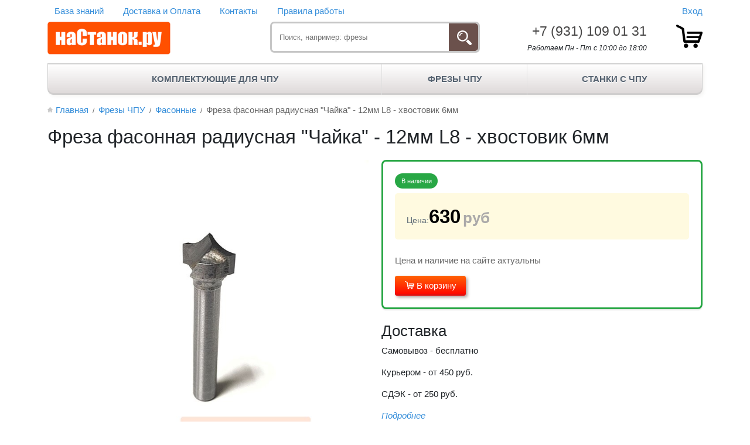

--- FILE ---
content_type: text/html; charset=UTF-8
request_url: https://nastanok.ru/tovar-radiusnaya-6x12
body_size: 15002
content:
<!DOCTYPE html>
<html lang="ru">

<head>
	<meta charset="utf-8" />
	<meta name="viewport" content="width=device-width minimum-scale=0.5 maximum-scale=3 shrink-to-fit=no">
	<meta name="theme-color" content="#6b514c" />

	<meta name="description" content="Фреза фасонная радиусная &quot;Чайка&quot; с параметрами 12мм L8 - хвостовик 6мм — это специализированный режущий инструмент, предназначенный для создания декоративных закруглений и фигурных профилей на кромках деревянных изделий." />
	<title>Фреза фасонная радиусная &quot;Чайка&quot; - 12мм L8 - хвостовик 6мм</title>

	<link href="/assets/nastanok/images/favicon-161c39d13f3ec7ff806bde2bc2320040.ico" rel="shortcut icon" type="image/x-icon">

			<link rel="canonical" href="https://nastanok.ru/tovar-radiusnaya-6x12">
	
	
	
<link rel="stylesheet" href="/assets/nastanok/js/fancybox/jquery.fancybox.min-e7bce6724e089a61dbf24a5a59afd111.css">
<link rel="stylesheet" href="/assets/nastanok/js/owlcarousel/owl.carousel-fd0496d7b8a812833b0abad6d24cf57c.css">
<link rel="stylesheet" href="/assets/nastanok/css/common-d3c5d9f29d1658ad0182c82b11ddd56f.css">
<script type="importmap">
{
    "imports": {
        "nastanok": "/assets/nastanok/init-453c1878a48001b2681680bc494e59b9.js",
        "/assets/nastanok/js/fancybox/jquery.fancybox.min.css": "data:application/javascript,",
        "/assets/nastanok/js/owlcarousel/owl.carousel.css": "data:application/javascript,",
        "/assets/nastanok/css/common.css": "data:application/javascript,",
        "/assets/nastanok/js/jquery/jquery.js": "/assets/nastanok/js/jquery/jquery-50193b3c6d6432fbf31b1949ff889f31.js",
        "/assets/nastanok/js/fancybox/jquery.fancybox.min.js": "/assets/nastanok/js/fancybox/jquery.fancybox.min-82e289e6471b8fdd4d005b2a5cc81dd7.js",
        "/assets/nastanok/js/autocomplete/jquery.autocomplete-min.js": "/assets/nastanok/js/autocomplete/jquery.autocomplete-min-94c112266e582c76fa1e6112f8fed558.js",
        "/assets/nastanok/js/jquery/jquery.form.js": "/assets/nastanok/js/jquery/jquery.form-979e0e5f92a5cf3c23d8ebd451d46968.js",
        "/assets/nastanok/js/owlcarousel/owl.carousel.min.js": "/assets/nastanok/js/owlcarousel/owl.carousel.min-2f4a4eb2166936aab14415c6c09ac335.js",
        "/assets/nastanok/js/bootstrap.bundle.min.js": "/assets/nastanok/js/bootstrap.bundle.min-c169afa517202b0eb698ee511c0ef859.js",
        "/assets/nastanok/js/common.js": "/assets/nastanok/js/common-1c540fab2f85df4fc8cb89b9a3eb0b97.js",
        "admin": "/assets/admin/init-dab3223be810144c76e91a0c05a90c2d.js",
        "/assets/admin/css/style.css": "data:application/javascript,document.head.appendChild%28Object.assign%28document.createElement%28%22link%22%29%2C%7Brel%3A%22stylesheet%22%2Chref%3A%22%2Fassets%2Fadmin%2Fcss%2Fstyle-3d5bf8707954c491e20082beb019e64d.css%22%7D%29%29",
        "/assets/admin/js/jquery/jquery.js": "/assets/admin/js/jquery/jquery-50193b3c6d6432fbf31b1949ff889f31.js",
        "/assets/admin/js/bootstrap.bundle.min.js": "/assets/admin/js/bootstrap.bundle.min-c169afa517202b0eb698ee511c0ef859.js",
        "/assets/admin/js/jquery/jquery-ui.js": "/assets/admin/js/jquery/jquery-ui-68ba4f03419e081b1e2b49e6100f4880.js",
        "/assets/admin/js/jquery/jquery.form.js": "/assets/admin/js/jquery/jquery.form-979e0e5f92a5cf3c23d8ebd451d46968.js",
        "/assets/admin/js/autocomplete/jquery.autocomplete-min.js": "/assets/admin/js/autocomplete/jquery.autocomplete-min-8868aa39e38e061e7736390a999a60db.js",
        "/assets/admin/js/ctrlnavigate.js": "/assets/admin/js/ctrlnavigate-57ae2fa99ec75dd77d0811ea0ed5d7b0.js",
        "grizlicnc": "/assets/grizlicnc/init-1204960e5b5a56211b5db97cfe4b139f.js",
        "/assets/grizlicnc/js/fancybox/jquery.fancybox.min.css": "data:application/javascript,document.head.appendChild%28Object.assign%28document.createElement%28%22link%22%29%2C%7Brel%3A%22stylesheet%22%2Chref%3A%22%2Fassets%2Fgrizlicnc%2Fjs%2Ffancybox%2Fjquery.fancybox.min-7074e1f141f648d2f2be6149b2a32997.css%22%7D%29%29",
        "/assets/grizlicnc/js/jquery/jquery-ui.css": "data:application/javascript,document.head.appendChild%28Object.assign%28document.createElement%28%22link%22%29%2C%7Brel%3A%22stylesheet%22%2Chref%3A%22%2Fassets%2Fgrizlicnc%2Fjs%2Fjquery%2Fjquery-ui-95e5b6da8f5e8d9c1c10b60b0dca525d.css%22%7D%29%29",
        "/assets/grizlicnc/js/owlcarousel/owl.carousel.css": "data:application/javascript,document.head.appendChild%28Object.assign%28document.createElement%28%22link%22%29%2C%7Brel%3A%22stylesheet%22%2Chref%3A%22%2Fassets%2Fgrizlicnc%2Fjs%2Fowlcarousel%2Fowl.carousel-fd0496d7b8a812833b0abad6d24cf57c.css%22%7D%29%29",
        "/assets/grizlicnc/css/common.css": "data:application/javascript,document.head.appendChild%28Object.assign%28document.createElement%28%22link%22%29%2C%7Brel%3A%22stylesheet%22%2Chref%3A%22%2Fassets%2Fgrizlicnc%2Fcss%2Fcommon-b65a037e61a234bfc404c675f461caee.css%22%7D%29%29",
        "/assets/grizlicnc/js/jquery/jquery.js": "/assets/grizlicnc/js/jquery/jquery-50193b3c6d6432fbf31b1949ff889f31.js",
        "/assets/grizlicnc/js/jquery/jquery-ui.js": "/assets/grizlicnc/js/jquery/jquery-ui-18e59ddc963044fdb88f0053dd1f6446.js",
        "/assets/grizlicnc/js/fancybox/jquery.fancybox.min.js": "/assets/grizlicnc/js/fancybox/jquery.fancybox.min-82e289e6471b8fdd4d005b2a5cc81dd7.js",
        "/assets/grizlicnc/js/autocomplete/jquery.autocomplete-min.js": "/assets/grizlicnc/js/autocomplete/jquery.autocomplete-min-94c112266e582c76fa1e6112f8fed558.js",
        "/assets/grizlicnc/js/jquery/jquery.form.js": "/assets/grizlicnc/js/jquery/jquery.form-979e0e5f92a5cf3c23d8ebd451d46968.js",
        "/assets/grizlicnc/js/owlcarousel/owl.carousel.min.js": "/assets/grizlicnc/js/owlcarousel/owl.carousel.min-2f4a4eb2166936aab14415c6c09ac335.js",
        "/assets/grizlicnc/js/bootstrap.bundle.min.js": "/assets/grizlicnc/js/bootstrap.bundle.min-c169afa517202b0eb698ee511c0ef859.js",
        "/assets/grizlicnc/js/common.js": "/assets/grizlicnc/js/common-1c540fab2f85df4fc8cb89b9a3eb0b97.js"
    }
}
</script>
<!-- ES Module Shims: Import maps polyfill for modules browsers without import maps support -->
<script async src="https://ga.jspm.io/npm:es-module-shims@1.10.0/dist/es-module-shims.js"></script>
<link rel="modulepreload" href="/assets/nastanok/init-453c1878a48001b2681680bc494e59b9.js">
<link rel="modulepreload" href="/assets/nastanok/js/jquery/jquery-50193b3c6d6432fbf31b1949ff889f31.js">
<link rel="modulepreload" href="/assets/nastanok/js/fancybox/jquery.fancybox.min-82e289e6471b8fdd4d005b2a5cc81dd7.js">
<link rel="modulepreload" href="/assets/nastanok/js/autocomplete/jquery.autocomplete-min-94c112266e582c76fa1e6112f8fed558.js">
<link rel="modulepreload" href="/assets/nastanok/js/jquery/jquery.form-979e0e5f92a5cf3c23d8ebd451d46968.js">
<link rel="modulepreload" href="/assets/nastanok/js/owlcarousel/owl.carousel.min-2f4a4eb2166936aab14415c6c09ac335.js">
<link rel="modulepreload" href="/assets/nastanok/js/bootstrap.bundle.min-c169afa517202b0eb698ee511c0ef859.js">
<link rel="modulepreload" href="/assets/nastanok/js/common-1c540fab2f85df4fc8cb89b9a3eb0b97.js">
<script type="module">import 'nastanok';</script>

	
	

	<!-- Open Graph -->


    <meta property="og:type" content="product" />
    <meta property="og:site_name" content="наСтанок.ру ЧПУ Станки и Комплектующие" />
    <meta property="og:url" content="https://nastanok.ru/tovar-radiusnaya-6x12" />
    <meta property="og:title" content="Фреза фасонная радиусная &quot;Чайка&quot; - 12мм L8 - хвостовик 6мм" />
    <meta property="og:description" content="Благодаря своему профилю, фреза &quot;Чайка&quot; позволяет получить эстетичный, законченный вид изделия, сглаживая острые углы и придавая детали уникальный дизайн" />

    <meta property="product:category" content="Фасонные">
    <meta property="product:availability"
        content="in stock">

                        <meta property="product:price:amount" content="630.00" />
            <meta property="product:price:currency" content="RUB" />
            
    
            <meta property="og:image" content="https://nastanok.ru/files/resize/photo_5323489763438740788_y.720x720w.jpg?b217921b94" />
        <meta property="og:image:alt" content="Фреза фасонная радиусная &quot;Чайка&quot; - 12мм L8 - хвостовик 6мм" />
    





<!-- Google Tag Manager -->

<script>(function(w,d,s,l,i){w[l]=w[l]||[];w[l].push({'gtm.start':
new Date().getTime(),event:'gtm.js'});var f=d.getElementsByTagName(s)[0],
j=d.createElement(s),dl=l!='dataLayer'?'&l='+l:'';j.async=true;j.src=
'https://www.googletagmanager.com/gtm.js?id='+i+dl;f.parentNode.insertBefore(j,f);
})(window,document,'script','dataLayer','GTM-KHTFM3W');</script>

<!-- End Google Tag Manager -->

</head>
<body>

	<!-- Header -->
	<header>
		<div class="container">
			<div class="row my-2">

	<!-- Меню -->
	<div class="menu col-lg-9">
		<div class=" ">
			<a href="/blog">База знаний</a>
		</div>

					<div >
				<a href="/info/dostavka" title="Доставка и Оплата">Доставка и Оплата</a>
			</div>
					<div >
				<a href="/info/contact" title="Контакты">Контакты</a>
			</div>
					<div >
				<a href="/info/pravila" title="Правила работы">Правила работы</a>
			</div>
			</div>

	<!-- Вход пользователя -->
	<div class="col-lg-3 text-end ps-2">
					<a class="link-primary" href="/user/login" rel="nofollow">Вход</a>
			</div>
</div>


<!-- Header -->
<div class="row">

	<div class="col-6 col-lg-4">
		<a class="logo" href="/" data-bs-toggle="tooltip"
			title="наСтанок.ру - ЧПУ Станки и Комплектующие">
			<img loading="lazy" alt="наСтанок.ру - ЧПУ Станки и Комплектующие"
				src="/assets/nastanok/images/logo-60be471da21aab5c9fc854f2f0d9b354.png" />
		</a>
	</div>

	<div class="col-6 col-lg">
		<div class="search_wrap">
			<form id="search" action="/s">

				<input class="input_search" type="text" name="keyword" value=""
					placeholder="Поиск, например: фрезы">

				<span class="search_button">
					<svg id="search_icon" viewBox="0 0 4.15758 4.15745">
						<path
							d="M4.04343 3.49209l-0.954009 -0.953705c-0.142071,0.220816 -0.330047,0.408944 -0.551116,0.55104l0.953882 0.953806c0.1523,0.152275 0.399171,0.1523 0.551217,0 0.152199,-0.151946 0.152199,-0.398841 2.532e-005,-0.551141z">
						</path>
						<path
							d="M1.55908 2.72829c-0.644724,0 -1.16928,-0.524581 -1.16928,-1.16915 5.06401e-005,-0.644826 0.524505,-1.16941 1.16925,-1.16941 0.644826,-2.532e-005 1.16933,0.524581 1.16933,1.16941 5.06401e-005,0.644572 -0.524505,1.16915 -1.16931,1.16915zm1.55913 -1.16915c0,-0.86116 -0.698175,-1.55913 -1.55916,-1.55913 -0.860907,0 -1.55906,0.697972 
											-1.55906,1.55913 0,0.860882 0.69815,1.55898 1.55906,1.55898 0.861033,-2.532e-005 1.55913,-0.698074 1.55916,-1.55898z">
						</path>
						<path
							d="M0.649662 1.55913l0.25986 0c0,-0.358177 0.291434,-0.649738 0.649535,-0.649738l2.532e-005 -0.259758c-0.501388,0 -0.909445,0.407855 -0.90942,0.909496z">
						</path>
					</svg>
				</span>
			</form>
		</div>
	</div>

	<div class="col-lg-4">
		<div class="row">
			<div class="col-9">
				<div class="text-end">
    <a class="phone_number" href="tel:+79311090131">+7 (931) 109 01 31</a>

    <div class="work_time">
        <span>Работаем Пн - Пт</span>
        <span>с 10:00 до 18:00</span>
    </div>
</div>			</div>

			<!-- Корзина -->
			<div class="col-3 clearfix" id="cart_informer">
				
					<a class="cart_info float-end" href="/cart" rel="nofollow" data-bs-toggle="tooltip"
						title=" товар. ">
						<svg class="cart-icon" viewBox="0 0 2.99438 2.65203">
							<path
								d="M1.11876 2.15418c0.1374,0 0.248786,0.111398 0.248786,0.248908 0,0.137388 -0.111386,0.248944 -0.248798,0.248944 -0.1374,0 -0.248883,-0.111544 -0.248883,-0.248944 0,-0.137534 0.111483,-0.248896 0.248896,-0.248908z">
							</path>
							<path
								d="M2.20501 2.15418c0.1374,0 0.248883,0.111398 0.248883,0.248908 1.2196e-005,0.137388 -0.111483,0.248944 -0.248883,0.248944 -0.13751,0 -0.248908,-0.111544 -0.248908,-0.248944 2.4392e-005,-0.137534 0.111386,-0.248896 0.248908,-0.248908z">
							</path>
							<path
								d="M2.83894 0.789836c-0.317876,0 -1.53624,3.6588e-005 -1.53624,3.6588e-005 0,-3.6588e-005 -0.0908235,0.020599 -0.0908235,0.120338 1.2196e-005,0.100007 0.0908235,0.129021 0.0908235,0.129021l1.37732 -1.2196e-005 -0.0773835 0.26186c-0.377014,0 -1.35377,1.2196e-005 -1.35377,1.2196e-005 1.2196e-005,-1.2196e-005 -0.0846279,0.0191599 -0.0846279,0.111959 0,0.0932261 0.0846279,0.12035 0.0846279,0.12035l1.28237 0 0.00287825 0 -0.0726637 0.244944 -1.39773 0 -0.0928114 -0.739223 -0.0301241 -0.249286c0,0 -0.0270141,-0.230272 -0.0422713,-0.325267 -0.0151596,-0.0956531 -0.253994,-0.215137 -0.76742,-0.457118 -0.120716,-0.0506987 -0.221711,0.170195 0,0.285776l0.404834 0.189099c0,0 0.0941652,0.0547478 0.1023,0.128058 0.00808594,0.0737125 0.172341,1.29155 0.172341,1.29155 1.2196e-005,-1.2196e-005 0.00656144,0.169512 0.160609,0.169512 0.153877,0 1.41588,0 1.54479,0 0.129326,0 0.15445,-0.135095 0.15445,-0.135095l0.306131 -0.909235c0,0 0.0908235,-0.237248 -0.137607,-0.237285z">
							</path>
						</svg>
											</a>
				
			</div>
		</div>
	</div>
</div>





<div class="products-catalog-menu mb-3">
	<table id="action-zone">
		<tbody>
			<tr>
															<td class=" first">
							<a href="/komplektuyuschie-chpu" class="p-c-title">
								<span class="p-c-title-text">Комплектующие для ЧПУ</span>
							</a>
						</td>
																				<td class=" ">
							<a href="/frezy-chpu" class="p-c-title">
								<span class="p-c-title-text">Фрезы ЧПУ</span>
							</a>
						</td>
																				<td class="last ">
							<a href="/stanki-chpu" class="p-c-title">
								<span class="p-c-title-text">Станки с ЧПУ</span>
							</a>
						</td>
												</tr>
		</tbody>
	</table>
</div>		</div>
	</header>

	<!-- Body -->
	<main>
		<div class="container">

			

	<!-- Хлебные крошки -->
	<div id="path">
		<ul itemscope itemtype="https://schema.org/BreadcrumbList">
			<li class='home'></li>
			<li itemprop="itemListElement" itemscope itemtype="https://schema.org/ListItem">
				<a href="/" itemprop="item"><span itemprop="name">Главная</span>
					<meta itemprop="position" content="1">
				</a>
			</li>
			<li class='arrow'>/</li>

										<li itemprop="itemListElement" itemscope itemtype="https://schema.org/ListItem">
					<a href="/frezy-chpu" itemprop="item"><span itemprop="name">Фрезы ЧПУ</span>
						<meta itemprop="position" content="2">
					</a>
				</li>
				<li class='arrow'>/</li>
							<li itemprop="itemListElement" itemscope itemtype="https://schema.org/ListItem">
					<a href="/fasonnye" itemprop="item"><span itemprop="name">Фасонные</span>
						<meta itemprop="position" content="3">
					</a>
				</li>
				<li class='arrow'>/</li>
			
			<li itemprop="itemListElement" itemscope itemtype="https://schema.org/ListItem">
				<span itemprop="name">Фреза фасонная радиусная &quot;Чайка&quot; - 12мм L8 - хвостовик 6мм</span>
				<meta itemprop="position" content="4">
			</li>
		</ul>
	</div>

	<h1>Фреза фасонная радиусная &quot;Чайка&quot; - 12мм L8 - хвостовик 6мм</h1>

	
	<div class="product_one">
		<div class="row header">

			<div class="col-12 col-lg-6 images-box">
				
									<div class="image">
						<a href="https://nastanok.ru/files/resize/photo_5323489763438740788_y.1080x1080w.jpg?9b3235919c" class="zoom" data-fancybox="images"
							data-caption="Фреза фасонная радиусная &quot;Чайка&quot; - 12мм L8 - хвостовик 6мм - Фото: 1">
							<img loading="lazy" src="https://nastanok.ru/files/resize/photo_5323489763438740788_y.720x720w.jpg?b217921b94"
								alt="Фреза фасонная радиусная &quot;Чайка&quot; - 12мм L8 - хвостовик 6мм | Фото: 1" title="Фреза фасонная радиусная &quot;Чайка&quot; - 12мм L8 - хвостовик 6мм - Фото: 1">
						</a>
					</div>
				
									<div class="images">
													<div>
								<a href="https://nastanok.ru/files/resize/photo_5323489763438740789_y.1080x1080w.jpg?6db9cd00a6" class="zoom" data-fancybox="images"
									data-caption="Фреза фасонная радиусная &quot;Чайка&quot; - 12мм L8 - хвостовик 6мм - Фото: 406">
									<img loading="lazy" src="https://nastanok.ru/files/resize/photo_5323489763438740789_y.200x200.jpg?a38e93ed83"
										alt="Фреза фасонная радиусная &quot;Чайка&quot; - 12мм L8 - хвостовик 6мм - Фото: 406" title="Фреза фасонная радиусная &quot;Чайка&quot; - 12мм L8 - хвостовик 6мм - Фото: 406">
								</a>
							</div>
													<div>
								<a href="https://nastanok.ru/files/resize/photo_5323489763438740700_y_1.1080x1080w.jpg?71159347db" class="zoom" data-fancybox="images"
									data-caption="Фреза фасонная радиусная &quot;Чайка&quot; - 12мм L8 - хвостовик 6мм - Фото: 407">
									<img loading="lazy" src="https://nastanok.ru/files/resize/photo_5323489763438740700_y_1.200x200.jpg?7a4250fe7e"
										alt="Фреза фасонная радиусная &quot;Чайка&quot; - 12мм L8 - хвостовик 6мм - Фото: 407" title="Фреза фасонная радиусная &quot;Чайка&quot; - 12мм L8 - хвостовик 6мм - Фото: 407">
								</a>
							</div>
											</div>
							</div>


			<div class="col-12 col-lg-6 middle">
									<form class="variants" action="/cart">
						<input type="hidden" name="csrf" value="c9537b181f2407b186d5279058c172fb">

																			<div class="variant">
								<input id="product_145" name="variant" value="145" type="radio"
									class="variant_radiobutton" checked									 variant_sku="frz119" variant_id="145"
									product_name="Фреза фасонная радиусная &quot;Чайка&quot; - 12мм L8 - хвостовик 6мм" variant_name="" price="630"
									max_stock="8" old_price="0"
									style="display:none;" >

								
								<div class="status_stock">
																													<div class="instock">
											<span class="instock_status">В наличии</span>
																					</div>
																	</div>

								<div class="price">
																		<div class="real_price">
										<span class="add-text">Цена:</span><span class="price_html"><span class="price_main">630</span><span class="price_decimal"></span><span class="price_sign">руб</span></span>
									</div>
								</div>
							</div>
						
						<div class="info">Цена и наличие на сайте актуальны</div>

													<div class="buy_btn mt-3">
								<button type="submit" class="btn btn-primary" value="в корзину" data-result-text="добавлено">
									<svg class="cart-icon" viewBox="0 0 2.99438 2.65203">
										<path
											d="M1.11876 2.15418c0.1374,0 0.248786,0.111398 0.248786,0.248908 0,0.137388 -0.111386,0.248944 -0.248798,0.248944 -0.1374,0 -0.248883,-0.111544 -0.248883,-0.248944 0,-0.137534 0.111483,-0.248896 0.248896,-0.248908z">
										</path>
										<path
											d="M2.20501 2.15418c0.1374,0 0.248883,0.111398 0.248883,0.248908 1.2196e-005,0.137388 -0.111483,0.248944 -0.248883,0.248944 -0.13751,0 -0.248908,-0.111544 -0.248908,-0.248944 2.4392e-005,-0.137534 0.111386,-0.248896 0.248908,-0.248908z">
										</path>
										<path
											d="M2.83894 0.789836c-0.317876,0 -1.53624,3.6588e-005 -1.53624,3.6588e-005 0,-3.6588e-005 -0.0908235,0.020599 -0.0908235,0.120338 1.2196e-005,0.100007 0.0908235,0.129021 0.0908235,0.129021l1.37732 -1.2196e-005 -0.0773835 0.26186c-0.377014,0 -1.35377,1.2196e-005 -1.35377,1.2196e-005 1.2196e-005,-1.2196e-005 -0.0846279,0.0191599 -0.0846279,0.111959 0,0.0932261 0.0846279,0.12035 0.0846279,0.12035l1.28237 0 0.00287825 0 -0.0726637 0.244944 -1.39773 0 -0.0928114 -0.739223 -0.0301241 -0.249286c0,0 -0.0270141,-0.230272 -0.0422713,-0.325267 -0.0151596,-0.0956531 -0.253994,-0.215137 -0.76742,-0.457118 -0.120716,-0.0506987 -0.221711,0.170195 0,0.285776l0.404834 0.189099c0,0 0.0941652,0.0547478 0.1023,0.128058 0.00808594,0.0737125 0.172341,1.29155 0.172341,1.29155 1.2196e-005,-1.2196e-005 0.00656144,0.169512 0.160609,0.169512 0.153877,0 1.41588,0 1.54479,0 0.129326,0 0.15445,-0.135095 0.15445,-0.135095l0.306131 -0.909235c0,0 0.0908235,-0.237248 -0.137607,-0.237285z">
										</path>
									</svg>
									В корзину
								</button>
							</div>
											</form>
				
				<div class="delivery_info mt-4">
					<!-- Информационный блок -->
<div>
    <h2>Доставка</h2>
<p>Самовывоз - бесплатно</p>
<p>Курьером&nbsp;-&nbsp;от 450 руб.</p>
<p>СДЭК&nbsp;-&nbsp;от 250 руб.</p>
<p><span style="color: #3366ff;"><a title="Подробная информация о доставке и оплате" href="../../../../info/dostavka"><em>Подробнее</em></a></span></p>
</div>
				</div>

									<h2 class="mt-4">Характеристики</h2>

					<ul class="features">
													<li>
								<div class="feature_label">
									<span>Диаметр режущей части</span>
								</div>
								<div class="feature_value">
									<span>12 мм</span>
								</div>
							</li>
													<li>
								<div class="feature_label">
									<span>Диаметр хвостовика</span>
								</div>
								<div class="feature_value">
									<span>6 мм</span>
								</div>
							</li>
													<li>
								<div class="feature_label">
									<span>Длина режущей части</span>
								</div>
								<div class="feature_value">
									<span>8 мм</span>
								</div>
							</li>
													<li>
								<div class="feature_label">
									<span>Общая длина</span>
								</div>
								<div class="feature_value">
									<span>45 мм</span>
								</div>
							</li>
													<li>
								<div class="feature_label">
									<span>Кол-во лезвий</span>
								</div>
								<div class="feature_value">
									<span>2 лезвия</span>
								</div>
							</li>
											</ul>
							</div>

		</div>


		<!-- Описание товара -->
					<h2 class="mt-4">Описание</h2>
			<div class="description_html">
				<p>Фреза фасонная радиусная "Чайка" 12x8x6 мм</p>
<p><strong>Ключевые параметры:</strong><br>Тип фрезы: Фасонная, радиусная ("Чайка").<br>Диаметр режущей части (D): 12 мм.<br>Длина режущей части (L): 8 мм.<br>Диаметр хвостовика (d): 6 мм.<br>Общая длина: 45 мм.<br>Конструкция:Двузубая, с твердосплавными напайками.</p>
<p><strong>Назначение и применение:</strong><br>Для чего: Создание декоративных закруглений (галтелей), фигурных профилей и сложных кромок на деревянных изделиях.<br>Материалы: Древесина, МДФ, ДСП, фанера.<br>Области использования:<br>Мебельное производство (фасады, столешницы, полки).<br>Изготовление декоративных элементов (плинтусы, наличники, бордюры).<br>Обработка кромок для придания эстетичного, завершенного вида.<br>Оборудование: Ручные фрезеры и стационарные фрезерные станки с ЧПУ.</p>
<p><strong>Преимущества и особенности:</strong><br>"Чайка": Народное название, отражающее характерный S-образный профиль, напоминающий изгиб крыла чайки. Этот профиль позволяет одновременно скруглять и создавать фигурный вырез на кромке.<br>Твердосплавные напайки: Обеспечивают высокую износостойкость и чистый, гладкий рез без сколов.<br>Два режущих лезвия (двузубая): Оптимальное сочетание эффективного съема материала и качества чистовой обработки.<br>Хвостовик 6 мм: Стандартный размер, подходит для большинства ручных фрезеров и ЧПУ-станков с соответствующей цангой.</p>
<p>&nbsp;</p>
			</div>
			</div>



			<div class="related_products_box">
			<h2>С этим товаром покупают</h2>
			<ul class="products gallery owl-carousel">
									<!-- Товар -->
												

<li class="product_item"
	product_id="108">

	
	<!-- Фото товара -->
			<a class="image" href="/tovar-remen-pu-htd3m15">
			<img loading="lazy" src="https://nastanok.ru/files/resize/snimok-ekrana-20-797aad5e.200x200.jpg?0d48f0fe0c" alt="Зубчатый ремень HTD3M-15 PU с металлическим кордом"
				title="Зубчатый ремень HTD3M-15 PU с металлическим кордом">
		</a>
	
	<div class="product_info">
		<a class="name" href="/tovar-remen-pu-htd3m15" title="Зубчатый ремень HTD3M-15 PU с металлическим кордом">Зубчатый ремень HTD3M-15 PU с металлическим кордом</a>
							<div class="annotation">Зубчатый полиуретановый ремень HTD 3M-15 с металлическим кордом используется для передачи большой мощности на высоких скоростях.</div>
			</div>

	<div class="status_stock">
					<div class="instock">
				<span class="instock_status">В наличии</span>
									<span class="instock_count">заканчивается</span>
							</div>
			</div>


	<div class="product_price">

		<!-- Выбор варианта товара -->
		<form class="variants" action="/cart" variant_sku="zbr001" variant_id="114"
			product_name="Зубчатый ремень HTD3M-15 PU с металлическим кордом" variant_name="1 метр" price="420.00">

							<input id="variants_114" name="variant" value="114" type="hidden">
				<input name="amount" value="1" type="hidden">
			
			<div class="variant">
				<div class="price">
					<span class="add-text">Цена:</span> <span class="price_html"><span class="price_main">420</span><span class="price_decimal"></span><span class="price_sign">руб</span></span>
				</div>
			</div>

							<button type="submit" class="btn btn-primary" value="в корзину" data-result-text="добавлено">
					<svg class="cart-icon" viewBox="0 0 2.99438 2.65203">
						<path
							d="M1.11876 2.15418c0.1374,0 0.248786,0.111398 0.248786,0.248908 0,0.137388 -0.111386,0.248944 -0.248798,0.248944 -0.1374,0 -0.248883,-0.111544 -0.248883,-0.248944 0,-0.137534 0.111483,-0.248896 0.248896,-0.248908z">
						</path>
						<path
							d="M2.20501 2.15418c0.1374,0 0.248883,0.111398 0.248883,0.248908 1.2196e-005,0.137388 -0.111483,0.248944 -0.248883,0.248944 -0.13751,0 -0.248908,-0.111544 -0.248908,-0.248944 2.4392e-005,-0.137534 0.111386,-0.248896 0.248908,-0.248908z">
						</path>
						<path
							d="M2.83894 0.789836c-0.317876,0 -1.53624,3.6588e-005 -1.53624,3.6588e-005 0,-3.6588e-005 -0.0908235,0.020599 -0.0908235,0.120338 1.2196e-005,0.100007 0.0908235,0.129021 0.0908235,0.129021l1.37732 -1.2196e-005 -0.0773835 0.26186c-0.377014,0 -1.35377,1.2196e-005 -1.35377,1.2196e-005 1.2196e-005,-1.2196e-005 -0.0846279,0.0191599 -0.0846279,0.111959 0,0.0932261 0.0846279,0.12035 0.0846279,0.12035l1.28237 0 0.00287825 0 -0.0726637 0.244944 -1.39773 0 -0.0928114 -0.739223 -0.0301241 -0.249286c0,0 -0.0270141,-0.230272 -0.0422713,-0.325267 -0.0151596,-0.0956531 -0.253994,-0.215137 -0.76742,-0.457118 -0.120716,-0.0506987 -0.221711,0.170195 0,0.285776l0.404834 0.189099c0,0 0.0941652,0.0547478 0.1023,0.128058 0.00808594,0.0737125 0.172341,1.29155 0.172341,1.29155 1.2196e-005,-1.2196e-005 0.00656144,0.169512 0.160609,0.169512 0.153877,0 1.41588,0 1.54479,0 0.129326,0 0.15445,-0.135095 0.15445,-0.135095l0.306131 -0.909235c0,0 0.0908235,-0.237248 -0.137607,-0.237285z">
						</path>
					</svg>
					В корзину
				</button>
			
		</form>
	</div>
</li>									<!-- Товар -->
												

<li class="product_item featured"
	product_id="178">

	
	<!-- Фото товара -->
			<a class="image" href="/tovar-freza-pryamozubaya-f4x22-struzhkolom">
			<img loading="lazy" src="https://nastanok.ru/files/resize/photo_2023-04-20_12-04-27.200x200.jpg?93d3be0a7e" alt="Фреза прямая трехзаходная - 4мм L22 5A (F3Ps) - со стружколомом"
				title="Фреза прямая трехзаходная - 4мм L22 5A (F3Ps) - со стружколомом">
		</a>
	
	<div class="product_info">
		<a class="name" href="/tovar-freza-pryamozubaya-f4x22-struzhkolom" title="Фреза прямая трехзаходная - 4мм L22 5A (F3Ps) - со стружколомом">Фреза прямая трехзаходная - 4мм L22 5A (F3Ps) - со стружколомом</a>
							<div class="annotation">Трехзаходная прямая фреза диаметром 4 мм- является высокопроизводительным и точным инструментом для чистовой обработки широкого спектра материалов.</div>
			</div>

	<div class="status_stock">
					<div class="instock">
				<span class="instock_status">В наличии</span>
							</div>
			</div>


	<div class="product_price">

		<!-- Выбор варианта товара -->
		<form class="variants" action="/cart" variant_sku="frz044" variant_id="200"
			product_name="Фреза прямая трехзаходная - 4мм L22 5A (F3Ps) - со стружколомом" variant_name="" price="775.00">

							<input id="variants_200" name="variant" value="200" type="hidden">
				<input name="amount" value="1" type="hidden">
			
			<div class="variant">
				<div class="price">
					<span class="add-text">Цена:</span> <span class="price_html"><span class="price_main">775</span><span class="price_decimal"></span><span class="price_sign">руб</span></span>
				</div>
			</div>

							<button type="submit" class="btn btn-primary" value="в корзину" data-result-text="добавлено">
					<svg class="cart-icon" viewBox="0 0 2.99438 2.65203">
						<path
							d="M1.11876 2.15418c0.1374,0 0.248786,0.111398 0.248786,0.248908 0,0.137388 -0.111386,0.248944 -0.248798,0.248944 -0.1374,0 -0.248883,-0.111544 -0.248883,-0.248944 0,-0.137534 0.111483,-0.248896 0.248896,-0.248908z">
						</path>
						<path
							d="M2.20501 2.15418c0.1374,0 0.248883,0.111398 0.248883,0.248908 1.2196e-005,0.137388 -0.111483,0.248944 -0.248883,0.248944 -0.13751,0 -0.248908,-0.111544 -0.248908,-0.248944 2.4392e-005,-0.137534 0.111386,-0.248896 0.248908,-0.248908z">
						</path>
						<path
							d="M2.83894 0.789836c-0.317876,0 -1.53624,3.6588e-005 -1.53624,3.6588e-005 0,-3.6588e-005 -0.0908235,0.020599 -0.0908235,0.120338 1.2196e-005,0.100007 0.0908235,0.129021 0.0908235,0.129021l1.37732 -1.2196e-005 -0.0773835 0.26186c-0.377014,0 -1.35377,1.2196e-005 -1.35377,1.2196e-005 1.2196e-005,-1.2196e-005 -0.0846279,0.0191599 -0.0846279,0.111959 0,0.0932261 0.0846279,0.12035 0.0846279,0.12035l1.28237 0 0.00287825 0 -0.0726637 0.244944 -1.39773 0 -0.0928114 -0.739223 -0.0301241 -0.249286c0,0 -0.0270141,-0.230272 -0.0422713,-0.325267 -0.0151596,-0.0956531 -0.253994,-0.215137 -0.76742,-0.457118 -0.120716,-0.0506987 -0.221711,0.170195 0,0.285776l0.404834 0.189099c0,0 0.0941652,0.0547478 0.1023,0.128058 0.00808594,0.0737125 0.172341,1.29155 0.172341,1.29155 1.2196e-005,-1.2196e-005 0.00656144,0.169512 0.160609,0.169512 0.153877,0 1.41588,0 1.54479,0 0.129326,0 0.15445,-0.135095 0.15445,-0.135095l0.306131 -0.909235c0,0 0.0908235,-0.237248 -0.137607,-0.237285z">
						</path>
					</svg>
					В корзину
				</button>
			
		</form>
	</div>
</li>									<!-- Товар -->
												

<li class="product_item featured"
	product_id="174">

	
	<!-- Фото товара -->
			<a class="image" href="/tovar-freza-kukuruza-f4-25-3a">
			<img loading="lazy" src="https://nastanok.ru/files/resize/photo_2023-04-20_11-36-14.200x200.jpg?fbf5ee37a0" alt="Фреза кукуруза - 4мм L25 3А (FF)"
				title="Фреза кукуруза - 4мм L25 3А (FF)">
		</a>
	
	<div class="product_info">
		<a class="name" href="/tovar-freza-kukuruza-f4-25-3a" title="Фреза кукуруза - 4мм L25 3А (FF)">Фреза кукуруза - 4мм L25 3А (FF)</a>
							<div class="annotation">Рашпильная фреза кукуруза. Диаметр 4мм. Для фрезерного ЧПУ станка.</div>
			</div>

	<div class="status_stock">
					<div class="instock">
				<span class="instock_status">В наличии</span>
							</div>
			</div>


	<div class="product_price">

		<!-- Выбор варианта товара -->
		<form class="variants" action="/cart" variant_sku="frz008" variant_id="196"
			product_name="Фреза кукуруза - 4мм L25 3А (FF)" variant_name="" price="810.00">

							<input id="variants_196" name="variant" value="196" type="hidden">
				<input name="amount" value="1" type="hidden">
			
			<div class="variant">
				<div class="price">
					<span class="add-text">Цена:</span> <span class="price_html"><span class="price_main">810</span><span class="price_decimal"></span><span class="price_sign">руб</span></span>
				</div>
			</div>

							<button type="submit" class="btn btn-primary" value="в корзину" data-result-text="добавлено">
					<svg class="cart-icon" viewBox="0 0 2.99438 2.65203">
						<path
							d="M1.11876 2.15418c0.1374,0 0.248786,0.111398 0.248786,0.248908 0,0.137388 -0.111386,0.248944 -0.248798,0.248944 -0.1374,0 -0.248883,-0.111544 -0.248883,-0.248944 0,-0.137534 0.111483,-0.248896 0.248896,-0.248908z">
						</path>
						<path
							d="M2.20501 2.15418c0.1374,0 0.248883,0.111398 0.248883,0.248908 1.2196e-005,0.137388 -0.111483,0.248944 -0.248883,0.248944 -0.13751,0 -0.248908,-0.111544 -0.248908,-0.248944 2.4392e-005,-0.137534 0.111386,-0.248896 0.248908,-0.248908z">
						</path>
						<path
							d="M2.83894 0.789836c-0.317876,0 -1.53624,3.6588e-005 -1.53624,3.6588e-005 0,-3.6588e-005 -0.0908235,0.020599 -0.0908235,0.120338 1.2196e-005,0.100007 0.0908235,0.129021 0.0908235,0.129021l1.37732 -1.2196e-005 -0.0773835 0.26186c-0.377014,0 -1.35377,1.2196e-005 -1.35377,1.2196e-005 1.2196e-005,-1.2196e-005 -0.0846279,0.0191599 -0.0846279,0.111959 0,0.0932261 0.0846279,0.12035 0.0846279,0.12035l1.28237 0 0.00287825 0 -0.0726637 0.244944 -1.39773 0 -0.0928114 -0.739223 -0.0301241 -0.249286c0,0 -0.0270141,-0.230272 -0.0422713,-0.325267 -0.0151596,-0.0956531 -0.253994,-0.215137 -0.76742,-0.457118 -0.120716,-0.0506987 -0.221711,0.170195 0,0.285776l0.404834 0.189099c0,0 0.0941652,0.0547478 0.1023,0.128058 0.00808594,0.0737125 0.172341,1.29155 0.172341,1.29155 1.2196e-005,-1.2196e-005 0.00656144,0.169512 0.160609,0.169512 0.153877,0 1.41588,0 1.54479,0 0.129326,0 0.15445,-0.135095 0.15445,-0.135095l0.306131 -0.909235c0,0 0.0908235,-0.237248 -0.137607,-0.237285z">
						</path>
					</svg>
					В корзину
				</button>
			
		</form>
	</div>
</li>									<!-- Товар -->
												

<li class="product_item featured"
	product_id="27">

	
	<!-- Фото товара -->
			<a class="image" href="/tovar-pazovaya-freza-f22h6">
			<img loading="lazy" src="https://nastanok.ru/files/resize/photo_5321039501776239783_y.200x200.jpg?12b50bf257" alt="Пазовая фреза - 22мм L6"
				title="Пазовая фреза - 22мм L6">
		</a>
	
	<div class="product_info">
		<a class="name" href="/tovar-pazovaya-freza-f22h6" title="Пазовая фреза - 22мм L6">Пазовая фреза - 22мм L6</a>
					</div>

	<div class="status_stock">
					<div class="instock">
				<span class="instock_status">В наличии</span>
							</div>
			</div>


	<div class="product_price">

		<!-- Выбор варианта товара -->
		<form class="variants" action="/cart" variant_sku="frz054" variant_id="30"
			product_name="Пазовая фреза - 22мм L6" variant_name="" price="795.00">

							<input id="variants_30" name="variant" value="30" type="hidden">
				<input name="amount" value="1" type="hidden">
			
			<div class="variant">
				<div class="price">
					<span class="add-text">Цена:</span> <span class="price_html"><span class="price_main">795</span><span class="price_decimal"></span><span class="price_sign">руб</span></span>
				</div>
			</div>

							<button type="submit" class="btn btn-primary" value="в корзину" data-result-text="добавлено">
					<svg class="cart-icon" viewBox="0 0 2.99438 2.65203">
						<path
							d="M1.11876 2.15418c0.1374,0 0.248786,0.111398 0.248786,0.248908 0,0.137388 -0.111386,0.248944 -0.248798,0.248944 -0.1374,0 -0.248883,-0.111544 -0.248883,-0.248944 0,-0.137534 0.111483,-0.248896 0.248896,-0.248908z">
						</path>
						<path
							d="M2.20501 2.15418c0.1374,0 0.248883,0.111398 0.248883,0.248908 1.2196e-005,0.137388 -0.111483,0.248944 -0.248883,0.248944 -0.13751,0 -0.248908,-0.111544 -0.248908,-0.248944 2.4392e-005,-0.137534 0.111386,-0.248896 0.248908,-0.248908z">
						</path>
						<path
							d="M2.83894 0.789836c-0.317876,0 -1.53624,3.6588e-005 -1.53624,3.6588e-005 0,-3.6588e-005 -0.0908235,0.020599 -0.0908235,0.120338 1.2196e-005,0.100007 0.0908235,0.129021 0.0908235,0.129021l1.37732 -1.2196e-005 -0.0773835 0.26186c-0.377014,0 -1.35377,1.2196e-005 -1.35377,1.2196e-005 1.2196e-005,-1.2196e-005 -0.0846279,0.0191599 -0.0846279,0.111959 0,0.0932261 0.0846279,0.12035 0.0846279,0.12035l1.28237 0 0.00287825 0 -0.0726637 0.244944 -1.39773 0 -0.0928114 -0.739223 -0.0301241 -0.249286c0,0 -0.0270141,-0.230272 -0.0422713,-0.325267 -0.0151596,-0.0956531 -0.253994,-0.215137 -0.76742,-0.457118 -0.120716,-0.0506987 -0.221711,0.170195 0,0.285776l0.404834 0.189099c0,0 0.0941652,0.0547478 0.1023,0.128058 0.00808594,0.0737125 0.172341,1.29155 0.172341,1.29155 1.2196e-005,-1.2196e-005 0.00656144,0.169512 0.160609,0.169512 0.153877,0 1.41588,0 1.54479,0 0.129326,0 0.15445,-0.135095 0.15445,-0.135095l0.306131 -0.909235c0,0 0.0908235,-0.237248 -0.137607,-0.237285z">
						</path>
					</svg>
					В корзину
				</button>
			
		</form>
	</div>
</li>									<!-- Товар -->
												

<li class="product_item"
	product_id="23">

	
	<!-- Фото товара -->
			<a class="image" href="/tovar-freza-pryamozubaya-f6h42-3a">
			<img loading="lazy" src="https://nastanok.ru/files/resize/photo_5321039501776239754_y.200x200.jpg?161e1f84bc" alt="Фреза прямая двухзаходная - 6мм L42 3А (F2P)"
				title="Фреза прямая двухзаходная - 6мм L42 3А (F2P)">
		</a>
	
	<div class="product_info">
		<a class="name" href="/tovar-freza-pryamozubaya-f6h42-3a" title="Фреза прямая двухзаходная - 6мм L42 3А (F2P)">Фреза прямая двухзаходная - 6мм L42 3А (F2P)</a>
					</div>

	<div class="status_stock">
					<div class="instock">
				<span class="instock_status">В наличии</span>
							</div>
			</div>


	<div class="product_price">

		<!-- Выбор варианта товара -->
		<form class="variants" action="/cart" variant_sku="frz096" variant_id="26"
			product_name="Фреза прямая двухзаходная - 6мм L42 3А (F2P)" variant_name="" price="1235.00">

							<input id="variants_26" name="variant" value="26" type="hidden">
				<input name="amount" value="1" type="hidden">
			
			<div class="variant">
				<div class="price">
					<span class="add-text">Цена:</span> <span class="price_html"><span class="price_main">1 235</span><span class="price_decimal"></span><span class="price_sign">руб</span></span>
				</div>
			</div>

							<button type="submit" class="btn btn-primary" value="в корзину" data-result-text="добавлено">
					<svg class="cart-icon" viewBox="0 0 2.99438 2.65203">
						<path
							d="M1.11876 2.15418c0.1374,0 0.248786,0.111398 0.248786,0.248908 0,0.137388 -0.111386,0.248944 -0.248798,0.248944 -0.1374,0 -0.248883,-0.111544 -0.248883,-0.248944 0,-0.137534 0.111483,-0.248896 0.248896,-0.248908z">
						</path>
						<path
							d="M2.20501 2.15418c0.1374,0 0.248883,0.111398 0.248883,0.248908 1.2196e-005,0.137388 -0.111483,0.248944 -0.248883,0.248944 -0.13751,0 -0.248908,-0.111544 -0.248908,-0.248944 2.4392e-005,-0.137534 0.111386,-0.248896 0.248908,-0.248908z">
						</path>
						<path
							d="M2.83894 0.789836c-0.317876,0 -1.53624,3.6588e-005 -1.53624,3.6588e-005 0,-3.6588e-005 -0.0908235,0.020599 -0.0908235,0.120338 1.2196e-005,0.100007 0.0908235,0.129021 0.0908235,0.129021l1.37732 -1.2196e-005 -0.0773835 0.26186c-0.377014,0 -1.35377,1.2196e-005 -1.35377,1.2196e-005 1.2196e-005,-1.2196e-005 -0.0846279,0.0191599 -0.0846279,0.111959 0,0.0932261 0.0846279,0.12035 0.0846279,0.12035l1.28237 0 0.00287825 0 -0.0726637 0.244944 -1.39773 0 -0.0928114 -0.739223 -0.0301241 -0.249286c0,0 -0.0270141,-0.230272 -0.0422713,-0.325267 -0.0151596,-0.0956531 -0.253994,-0.215137 -0.76742,-0.457118 -0.120716,-0.0506987 -0.221711,0.170195 0,0.285776l0.404834 0.189099c0,0 0.0941652,0.0547478 0.1023,0.128058 0.00808594,0.0737125 0.172341,1.29155 0.172341,1.29155 1.2196e-005,-1.2196e-005 0.00656144,0.169512 0.160609,0.169512 0.153877,0 1.41588,0 1.54479,0 0.129326,0 0.15445,-0.135095 0.15445,-0.135095l0.306131 -0.909235c0,0 0.0908235,-0.237248 -0.137607,-0.237285z">
						</path>
					</svg>
					В корзину
				</button>
			
		</form>
	</div>
</li>									<!-- Товар -->
												

<li class="product_item"
	product_id="121">

	
	<!-- Фото товара -->
			<a class="image" href="/tovar-freza-pryamozubaya-f3175h17-3a">
			<img loading="lazy" src="https://nastanok.ru/files/resize/photo5312160932497046837.200x200.jpg?2fe50ba747" alt="Фреза прямая двухзаходная - 3.175мм L17 3А (F2P)"
				title="Фреза прямая двухзаходная - 3.175мм L17 3А (F2P)">
		</a>
	
	<div class="product_info">
		<a class="name" href="/tovar-freza-pryamozubaya-f3175h17-3a" title="Фреза прямая двухзаходная - 3.175мм L17 3А (F2P)">Фреза прямая двухзаходная - 3.175мм L17 3А (F2P)</a>
							<div class="annotation">Двухзаходная фреза с прямыми лезвия. Твердосплавная 3А</div>
			</div>

	<div class="status_stock">
					<div class="instock">
				<span class="instock_status">В наличии</span>
							</div>
			</div>


	<div class="product_price">

		<!-- Выбор варианта товара -->
		<form class="variants" action="/cart" variant_sku="frz002" variant_id="137"
			product_name="Фреза прямая двухзаходная - 3.175мм L17 3А (F2P)" variant_name="" price="365.00">

							<input id="variants_137" name="variant" value="137" type="hidden">
				<input name="amount" value="1" type="hidden">
			
			<div class="variant">
				<div class="price">
					<span class="add-text">Цена:</span> <span class="price_html"><span class="price_main">365</span><span class="price_decimal"></span><span class="price_sign">руб</span></span>
				</div>
			</div>

							<button type="submit" class="btn btn-primary" value="в корзину" data-result-text="добавлено">
					<svg class="cart-icon" viewBox="0 0 2.99438 2.65203">
						<path
							d="M1.11876 2.15418c0.1374,0 0.248786,0.111398 0.248786,0.248908 0,0.137388 -0.111386,0.248944 -0.248798,0.248944 -0.1374,0 -0.248883,-0.111544 -0.248883,-0.248944 0,-0.137534 0.111483,-0.248896 0.248896,-0.248908z">
						</path>
						<path
							d="M2.20501 2.15418c0.1374,0 0.248883,0.111398 0.248883,0.248908 1.2196e-005,0.137388 -0.111483,0.248944 -0.248883,0.248944 -0.13751,0 -0.248908,-0.111544 -0.248908,-0.248944 2.4392e-005,-0.137534 0.111386,-0.248896 0.248908,-0.248908z">
						</path>
						<path
							d="M2.83894 0.789836c-0.317876,0 -1.53624,3.6588e-005 -1.53624,3.6588e-005 0,-3.6588e-005 -0.0908235,0.020599 -0.0908235,0.120338 1.2196e-005,0.100007 0.0908235,0.129021 0.0908235,0.129021l1.37732 -1.2196e-005 -0.0773835 0.26186c-0.377014,0 -1.35377,1.2196e-005 -1.35377,1.2196e-005 1.2196e-005,-1.2196e-005 -0.0846279,0.0191599 -0.0846279,0.111959 0,0.0932261 0.0846279,0.12035 0.0846279,0.12035l1.28237 0 0.00287825 0 -0.0726637 0.244944 -1.39773 0 -0.0928114 -0.739223 -0.0301241 -0.249286c0,0 -0.0270141,-0.230272 -0.0422713,-0.325267 -0.0151596,-0.0956531 -0.253994,-0.215137 -0.76742,-0.457118 -0.120716,-0.0506987 -0.221711,0.170195 0,0.285776l0.404834 0.189099c0,0 0.0941652,0.0547478 0.1023,0.128058 0.00808594,0.0737125 0.172341,1.29155 0.172341,1.29155 1.2196e-005,-1.2196e-005 0.00656144,0.169512 0.160609,0.169512 0.153877,0 1.41588,0 1.54479,0 0.129326,0 0.15445,-0.135095 0.15445,-0.135095l0.306131 -0.909235c0,0 0.0908235,-0.237248 -0.137607,-0.237285z">
						</path>
					</svg>
					В корзину
				</button>
			
		</form>
	</div>
</li>									<!-- Товар -->
												

<li class="product_item"
	product_id="168">

	
	<!-- Фото товара -->
			<a class="image" href="/tovar-freza-odnozahodnaya-spiralnaya-f3.175x17-alum">
			<img loading="lazy" src="https://nastanok.ru/files/resize/photo_2023-04-20_11-23-20.200x200.jpg?5f6cc24a5e" alt="Фреза однозаходная спиральная - 3.175мм L17 5А (F1Sa) - по алюминию"
				title="Фреза однозаходная спиральная - 3.175мм L17 5А (F1Sa) - по алюминию">
		</a>
	
	<div class="product_info">
		<a class="name" href="/tovar-freza-odnozahodnaya-spiralnaya-f3.175x17-alum" title="Фреза однозаходная спиральная - 3.175мм L17 5А (F1Sa) - по алюминию">Фреза однозаходная спиральная - 3.175мм L17 5А (F1Sa) - по алюминию</a>
					</div>

	<div class="status_stock">
					<div class="instock">
				<span class="instock_status">В наличии</span>
							</div>
			</div>


	<div class="product_price">

		<!-- Выбор варианта товара -->
		<form class="variants" action="/cart" variant_sku="frz093" variant_id="190"
			product_name="Фреза однозаходная спиральная - 3.175мм L17 5А (F1Sa) - по алюминию" variant_name="" price="590.00">

							<input id="variants_190" name="variant" value="190" type="hidden">
				<input name="amount" value="1" type="hidden">
			
			<div class="variant">
				<div class="price">
					<span class="add-text">Цена:</span> <span class="price_html"><span class="price_main">590</span><span class="price_decimal"></span><span class="price_sign">руб</span></span>
				</div>
			</div>

							<button type="submit" class="btn btn-primary" value="в корзину" data-result-text="добавлено">
					<svg class="cart-icon" viewBox="0 0 2.99438 2.65203">
						<path
							d="M1.11876 2.15418c0.1374,0 0.248786,0.111398 0.248786,0.248908 0,0.137388 -0.111386,0.248944 -0.248798,0.248944 -0.1374,0 -0.248883,-0.111544 -0.248883,-0.248944 0,-0.137534 0.111483,-0.248896 0.248896,-0.248908z">
						</path>
						<path
							d="M2.20501 2.15418c0.1374,0 0.248883,0.111398 0.248883,0.248908 1.2196e-005,0.137388 -0.111483,0.248944 -0.248883,0.248944 -0.13751,0 -0.248908,-0.111544 -0.248908,-0.248944 2.4392e-005,-0.137534 0.111386,-0.248896 0.248908,-0.248908z">
						</path>
						<path
							d="M2.83894 0.789836c-0.317876,0 -1.53624,3.6588e-005 -1.53624,3.6588e-005 0,-3.6588e-005 -0.0908235,0.020599 -0.0908235,0.120338 1.2196e-005,0.100007 0.0908235,0.129021 0.0908235,0.129021l1.37732 -1.2196e-005 -0.0773835 0.26186c-0.377014,0 -1.35377,1.2196e-005 -1.35377,1.2196e-005 1.2196e-005,-1.2196e-005 -0.0846279,0.0191599 -0.0846279,0.111959 0,0.0932261 0.0846279,0.12035 0.0846279,0.12035l1.28237 0 0.00287825 0 -0.0726637 0.244944 -1.39773 0 -0.0928114 -0.739223 -0.0301241 -0.249286c0,0 -0.0270141,-0.230272 -0.0422713,-0.325267 -0.0151596,-0.0956531 -0.253994,-0.215137 -0.76742,-0.457118 -0.120716,-0.0506987 -0.221711,0.170195 0,0.285776l0.404834 0.189099c0,0 0.0941652,0.0547478 0.1023,0.128058 0.00808594,0.0737125 0.172341,1.29155 0.172341,1.29155 1.2196e-005,-1.2196e-005 0.00656144,0.169512 0.160609,0.169512 0.153877,0 1.41588,0 1.54479,0 0.129326,0 0.15445,-0.135095 0.15445,-0.135095l0.306131 -0.909235c0,0 0.0908235,-0.237248 -0.137607,-0.237285z">
						</path>
					</svg>
					В корзину
				</button>
			
		</form>
	</div>
</li>									<!-- Товар -->
												

<li class="product_item"
	product_id="125">

	
	<!-- Фото товара -->
			<a class="image" href="/tovar-sfericheskaya-f26h6">
			<img loading="lazy" src="https://nastanok.ru/files/resize/photo_5323489763438740703_y.200x200.jpg?1f4c77c31d" alt="Сферическая фреза - 16мм L6 - хвостовик 6мм"
				title="Сферическая фреза - 16мм L6 - хвостовик 6мм">
		</a>
	
	<div class="product_info">
		<a class="name" href="/tovar-sfericheskaya-f26h6" title="Сферическая фреза - 16мм L6 - хвостовик 6мм">Сферическая фреза - 16мм L6 - хвостовик 6мм</a>
					</div>

	<div class="status_stock">
					<div class="instock">
				<span class="instock_status">В наличии</span>
							</div>
			</div>


	<div class="product_price">

		<!-- Выбор варианта товара -->
		<form class="variants" action="/cart" variant_sku="frz115" variant_id="141"
			product_name="Сферическая фреза - 16мм L6 - хвостовик 6мм" variant_name="" price="795.00">

							<input id="variants_141" name="variant" value="141" type="hidden">
				<input name="amount" value="1" type="hidden">
			
			<div class="variant">
				<div class="price">
					<span class="add-text">Цена:</span> <span class="price_html"><span class="price_main">795</span><span class="price_decimal"></span><span class="price_sign">руб</span></span>
				</div>
			</div>

							<button type="submit" class="btn btn-primary" value="в корзину" data-result-text="добавлено">
					<svg class="cart-icon" viewBox="0 0 2.99438 2.65203">
						<path
							d="M1.11876 2.15418c0.1374,0 0.248786,0.111398 0.248786,0.248908 0,0.137388 -0.111386,0.248944 -0.248798,0.248944 -0.1374,0 -0.248883,-0.111544 -0.248883,-0.248944 0,-0.137534 0.111483,-0.248896 0.248896,-0.248908z">
						</path>
						<path
							d="M2.20501 2.15418c0.1374,0 0.248883,0.111398 0.248883,0.248908 1.2196e-005,0.137388 -0.111483,0.248944 -0.248883,0.248944 -0.13751,0 -0.248908,-0.111544 -0.248908,-0.248944 2.4392e-005,-0.137534 0.111386,-0.248896 0.248908,-0.248908z">
						</path>
						<path
							d="M2.83894 0.789836c-0.317876,0 -1.53624,3.6588e-005 -1.53624,3.6588e-005 0,-3.6588e-005 -0.0908235,0.020599 -0.0908235,0.120338 1.2196e-005,0.100007 0.0908235,0.129021 0.0908235,0.129021l1.37732 -1.2196e-005 -0.0773835 0.26186c-0.377014,0 -1.35377,1.2196e-005 -1.35377,1.2196e-005 1.2196e-005,-1.2196e-005 -0.0846279,0.0191599 -0.0846279,0.111959 0,0.0932261 0.0846279,0.12035 0.0846279,0.12035l1.28237 0 0.00287825 0 -0.0726637 0.244944 -1.39773 0 -0.0928114 -0.739223 -0.0301241 -0.249286c0,0 -0.0270141,-0.230272 -0.0422713,-0.325267 -0.0151596,-0.0956531 -0.253994,-0.215137 -0.76742,-0.457118 -0.120716,-0.0506987 -0.221711,0.170195 0,0.285776l0.404834 0.189099c0,0 0.0941652,0.0547478 0.1023,0.128058 0.00808594,0.0737125 0.172341,1.29155 0.172341,1.29155 1.2196e-005,-1.2196e-005 0.00656144,0.169512 0.160609,0.169512 0.153877,0 1.41588,0 1.54479,0 0.129326,0 0.15445,-0.135095 0.15445,-0.135095l0.306131 -0.909235c0,0 0.0908235,-0.237248 -0.137607,-0.237285z">
						</path>
					</svg>
					В корзину
				</button>
			
		</form>
	</div>
</li>							</ul>
		</div>
	

	<!-- Комментарии -->
<div id="comments">

	<h2>Отзывы и Комментарии</h2>

			<p>
			Ваш комментарий будет первым!
		</p>
	

	<!-- Форма отправления комментария -->
	<form id="comment_form" class="comment_form row g-4 needs-validation" method="post" action="#comments">
		<input type="hidden" id="comment_related_id" name="comment_related_id" value="" />
		<input type="hidden" name="csrf" value="c9537b181f2407b186d5279058c172fb">

		<div class="h4">Написать комментарий</div>

		
		<div class="col-lg-4">
			<label class="form-label" for="comment_name">Имя</label>
			<input class="form-control " type="text" id="comment_name"
				name="comment_name" value="" placeholder="Укажите ваше имя" autocomplete="name" />
			<div class="invalid-feedback">Введите Имя</div>
		</div>

		<div class="col-lg-4">
			<input class="comment_email " type="text" id="comment_email"
				name="comment_email" value="" placeholder="Укажите email" />
			<div class="invalid-feedback">Введите email</div>
		</div>

		<div class="col-12">
			<textarea class="form-control comment_textarea "
				id="comment_text" name="comment_text" placeholder="Ваш комментарий"></textarea>
			<div class="invalid-feedback">Введите сообщенние</div>
		</div>

		<div class="col-lg-6">
			<div class="g-recaptcha" data-sitekey="6LeYOVoiAAAAAJj8DERQZGgT-rluqF4aj6gejL8W"></div>
		</div>

		<div class="col-12">
			<button class="btn btn-light" type="submit" name="comment" value="true">Отправить</button>
		</div>
	</form>
</div>


<script src="https://www.google.com/recaptcha/api.js" async defer></script>
<script type="module">
	
		$('.add_answer').click(function() {
			let id = $(this).data('id');
			$('form.comment_form').find('#comment_related_id').val(id);
			$('#comment_' + id).append($('form.comment_form'));
		});
	
</script>


			
		</div>
	</main>

	<!-- Footer -->
	<footer>
    <div class="container">

        <!-- Browsed Product -->
        

        

                            <div class="posts_content">
                <div class="title_wrap">
                    <h3>Полезная информация</h3>
                    <span> → <a href="/blog">все статьи</a></span>
                </div>

                <div class="last_posts">
                                            <div data-post="4">
                            <a href="/blog/opredelenie-kol-va-polyusov" class="title">Определение кол-ва полюсов шпинделя ЧПУ для настройки частотника</a>
                            <div></div>
                        </div>
                                            <div data-post="10">
                            <a href="/blog/yangshida-ae-200-oshibki" class="title">Коды ошибок частотного преобразователя Yangshida AE-200</a>
                            <div>Таблица кодов ошибок частотного преобразователя Yangshida AE-200. Советы по устранения неисправностей.</div>
                        </div>
                                            <div data-post="5">
                            <a href="/blog/rezhimy-raboty-frezy-chpu" class="title">Режимы работы фрезы для ЧПУ (Таблица скорости резания при фрезеровании)</a>
                            <div>Таблица режимов резания торцевой фрезы для ЧПУ. Скорость фрезерования концевых фрез по дереву. Подбор режимов для твердосплавных фрез поможет вам достичь оптимальных результатов и максимально продлить срок службы вашей фрезы.</div>
                        </div>
                                            <div data-post="6">
                            <a href="/blog/yangshida-ae-200-rukovodstvo" class="title">Частотный преобразователь Yangshida AE-200 - Руководство пользователя</a>
                            <div>Рукводство по использованию частотного преобразователя для электродвигателя Yangshida AE-200</div>
                        </div>
                                            <div data-post="12">
                            <a href="/blog/kit-komplekt-dlya-modernizaii-svn-start" class="title">Кит-комплект для модернизации хоббийных станков (не Grizli)</a>
                            <div>Кит-комплект для модернизации Старт
</div>
                        </div>
                                    </div>
            </div>
        
    </div>

    <div class="under_footer">
        <div class="container">

            <!-- Сервис -->
            <div class="services row g-4 my-5">
                <div class="col-lg-3 item">
                    <div class="image">
                        <svg data-name="Group 10 copy" width="40" height="40" viewBox="0 0 40 40">
                            <path data-name="Ellipse 3 copy" class="cls-1"
                                d="M707,96h-1.1a5,5,0,0,1-9.8,0H683.9a5,5,0,0,1-9.8,0H673a3,3,0,0,1-3-3V80a3,3,0,0,1,3-3h26.974c1.657,0,2.884,1.325,4.044,2.609L710,85.989V93A3,3,0,0,1,707,96Zm-6,2a3,3,0,1,0-3-3A3,3,0,0,0,701,98Zm-22,0a3,3,0,1,0-3-3A3,3,0,0,0,679,98Zm29-11h-9a2,2,0,0,1-2-2V82a1,1,0,0,1,2,0v3h7.51l-4.646-4.9A3.29,3.29,0,0,0,699.81,79H673a1,1,0,0,0-1,1V93a1,1,0,0,0,1,1h1.1a5,5,0,0,1,9.8,0h12.2a5,5,0,0,1,9.8,0H707a1,1,0,0,0,1-1V87Zm-17,1h-5a1,1,0,0,1,0-2h5A1,1,0,0,1,691,88Zm0-3H679a1,1,0,0,1,0-2h12A1,1,0,0,1,691,85ZM680.076,69.593a1,1,0,0,1,1.322-.5l3.45,1.546a2.454,2.454,0,0,1,2.568-.458l2.872-2.913A1,1,0,0,1,691.7,68.68L688.825,71.6a2.463,2.463,0,0,1,.175.9,2.5,2.5,0,0,1-5,0c0-.017,0-0.033,0-0.05l-3.426-1.535A1,1,0,0,1,680.076,69.593ZM686.5,73a0.5,0.5,0,1,0-.5-0.5A0.5,0.5,0,0,0,686.5,73Zm10.188,2a10.5,10.5,0,1,0-20.376,0h-2.061a12.5,12.5,0,1,1,24.5,0h-2.061Z"
                                transform="translate(-670 -60)"></path>
                            <path class="cls-2"
                                d="M701,99a4,4,0,1,1,4-4A4,4,0,0,1,701,99ZM679.13,75a9.5,9.5,0,1,1,18.74,0H679.13ZM683,95a4,4,0,1,1-4-4A4,4,0,0,1,683,95Z"
                                transform="translate(-670 -60)"></path>
                        </svg>
                    </div>
                    <div class="inner_text">
                        <div class="inner_title">Быстрая доставка по РФ</div>
                        <div class="inner_value">Упакуем и отправим ваш заказ по России в кротчайшие сроки</div>
                    </div>
                </div>

                <div class="col-lg-3 item">
                    <div class="image">
                        <svg data-name="Group 8 copy 2" width="40" height="40" viewBox="0 0 40 40">
                            <path data-name="Ellipse 1 copy" class="cls-1"
                                d="M439,92v5a3,3,0,0,1-3,3H405a4,4,0,0,1-4-4V72h0.05a3.491,3.491,0,0,1,3.45-3h1.087a8,8,0,0,0,1.173,2H404.5a1.5,1.5,0,0,0,0,3h15.733a5.5,5.5,0,1,1,10.534,0H435V72a1,1,0,0,0-1-1h-1.151a7.423,7.423,0,0,0-.718-2H434a3,3,0,0,1,3,3v2.184A2.991,2.991,0,0,1,439,77v5a2,2,0,0,1,2,2v6A2,2,0,0,1,439,92ZM429,72.5a3.5,3.5,0,0,0-7,0,3.464,3.464,0,0,0,.35,1.5h6.3A3.464,3.464,0,0,0,429,72.5Zm8,4.5a1,1,0,0,0-1-1H403V96a2,2,0,0,0,2,2h31a1,1,0,0,0,1-1V92h-8.5a4.5,4.5,0,0,1-4.5-4.5v-1a4.5,4.5,0,0,1,4.5-4.5H437V77Zm2,7H428.5a2.5,2.5,0,0,0-2.5,2.5v1a2.5,2.5,0,0,0,2.5,2.5H439V84Zm-11.672,3A1.672,1.672,0,1,1,429,88.672,1.672,1.672,0,0,1,427.328,87ZM407,95a1,1,0,0,1-1-1V80a1,1,0,0,1,2,0V94A1,1,0,0,1,407,95Zm6-23a6,6,0,1,1,6-6A6,6,0,0,1,413,72Zm0-10a4,4,0,1,0,4,4A4,4,0,0,0,413,62Z"
                                transform="translate(-401 -60)"></path>
                            <path class="cls-2"
                                d="M429,83a4,4,0,0,0,0,8h9v8H413V81a2,2,0,0,1,2-2h23v4h-9Zm-7.24-8a4.5,4.5,0,1,1,7.48,0h-7.48ZM413,71a5,5,0,1,1,5-5A5,5,0,0,1,413,71Z"
                                transform="translate(-401 -60)"></path>
                        </svg>
                    </div>
                    <div class="inner_text">
                        <div class="inner_title">Доступные цены</div>
                        <div class="inner_value">Работаем напрямую с заводами-призводителями</div>
                    </div>
                </div>

                <div class="col-lg-3 item">
                    <div class="image">
                        <svg data-name="Group 12 copy" width="40" height="40" viewBox="0 0 40 40">
                            <path class="cls-1"
                                d="M1501,70h4a1,1,0,0,1,0,2h-4A1,1,0,0,1,1501,70Zm0,4h4a1,1,0,0,1,0,2h-4A1,1,0,0,1,1501,74Zm0,8h4a1,1,0,0,1,0,2h-4A1,1,0,0,1,1501,82Zm0-4h4a1,1,0,0,1,0,2h-4A1,1,0,0,1,1501,78Zm15-7h-4V96.5a3.5,3.5,0,0,1-3.5,3.5,3.415,3.415,0,0,1-.5-0.05V100h-27V99.95a3.415,3.415,0,0,1-.5.05,3.5,3.5,0,0,1-3.5-3.5V92a1,1,0,0,1,2,0v4.5a1.5,1.5,0,0,0,1.5,1.5,1.472,1.472,0,0,0,.5-0.1V98h24.35a3.436,3.436,0,0,1-.35-1.5V93h-9a1,1,0,0,1,0-2h11v5.5a1.5,1.5,0,0,0,3,0v-33a3.436,3.436,0,0,1,.35-1.5H1487v0.1a1.472,1.472,0,0,0-.5-0.1,1.5,1.5,0,0,0-1.5,1.5V64a1,1,0,0,1-2,0V63.5a3.5,3.5,0,0,1,3.5-3.5,3.415,3.415,0,0,1,.5.05V60h26v0.05a3.415,3.415,0,0,1,.5-0.05,3.5,3.5,0,0,1,3.5,3.5V71h-1Zm-1-7.5a1.5,1.5,0,0,0-3,0V68h0v1h3V63.5ZM1497,77a9.989,9.989,0,0,1-4,7.988V92a0.964,0.964,0,0,1-.08.4,1,1,0,0,1-1.31.525l-4.6-1.852-4.62,1.852a1,1,0,0,1-1.31-.525A0.964,0.964,0,0,1,1481,92V84.988A10,10,0,1,1,1497,77Zm-14,13.54,3.61-1.446a0.982,0.982,0,0,1,.4-0.076,1,1,0,0,1,.41.076l3.58,1.442V86.162a9.969,9.969,0,0,1-8,0v4.378ZM1479,77a8,8,0,1,0,8-8A8,8,0,0,0,1479,77Zm14,0a6,6,0,1,1-6-6A6,6,0,0,1,1493,77Zm-10,0a4,4,0,1,0,4-4A4,4,0,0,0,1483,77Z"
                                transform="translate(-1477 -60)"></path>
                            <path data-name="Rounded Rectangle 31" class="cls-2"
                                d="M1508,99h-2V92h-3V65a3,3,0,0,1,3-3h5V96A3,3,0,0,1,1508,99Zm-19.5-17a3.5,3.5,0,1,1,3.5-3.5A3.5,3.5,0,0,1,1488.5,82ZM1503,97l1,1-25,1-1-1V95h25v2Z"
                                transform="translate(-1477 -60)"></path>
                        </svg>
                    </div>
                    <div class="inner_text">
                        <div class="inner_title">Гарантия качества</div>
                        <div class="inner_value">Всегда следим за качеством товаров</div>
                    </div>
                </div>

                <div class="col-lg-3 item">
                    <div class="image">
                        <svg data-name="Group 9 copy" width="40" height="40" viewBox="0 0 40 40">
                            <path data-name="Rounded Rectangle 24 copy" class="cls-1"
                                d="M974,85h-1l-4,4h-1l-1-1V85h-2.1a11.879,11.879,0,0,0,.709-2H968l1,1v2.344L972.266,83H974a2,2,0,0,0,2-2V64a2,2,0,0,0-2-2H942a2,2,0,0,0-2,2V81a2,2,0,0,0,2,2h0.393a11.879,11.879,0,0,0,.709,2H942a4,4,0,0,1-4-4V64a4,4,0,0,1,4-4h32a4,4,0,0,1,4,4V81A4,4,0,0,1,974,85Zm-33.9,7.159c0.01,0,.016-0.011.025-0.014l7.9-2.87c0-.093-0.028-0.181-0.028-0.275V86.7a8.976,8.976,0,0,1-2.954-5.8A1.483,1.483,0,0,1,944,79.5v-3a1.488,1.488,0,0,1,1-1.4V71a6,6,0,0,1,6-6h6a6,6,0,0,1,6,6v4.1a1.488,1.488,0,0,1,1,1.4v3a1.483,1.483,0,0,1-1.046,1.408A8.976,8.976,0,0,1,960,86.7V89c0,0.094-.023.182-0.028,0.275l7.9,2.87c0.009,0,.015.01,0.025,0.014A2.984,2.984,0,0,1,970,95v2a3,3,0,0,1-3,3H941a3,3,0,0,1-3-3V95A2.984,2.984,0,0,1,940.1,92.159ZM950,68V67.141A3.991,3.991,0,0,0,947,71h0a3.972,3.972,0,0,0,3.181-1.6A5.916,5.916,0,0,1,950,68Zm11,3a4,4,0,0,0-4-4h-5v1a4,4,0,0,0,4,4h3a3.959,3.959,0,0,0,2-.555V71Zm0,9V79a1,1,0,0,0,0-2V73.633A5.942,5.942,0,0,1,959,74h-3a5.992,5.992,0,0,1-4.946-2.609A5.92,5.92,0,0,1,947,73h0v4a1,1,0,0,0,0,2v1A7,7,0,0,0,961,80Zm-11,8.062V89a4,4,0,0,0,8,0V88.062A9,9,0,0,1,950,88.062ZM940,97h0a1,1,0,0,0,1,1h26a1,1,0,0,0,1-1V95a0.986,0.986,0,0,0-.788-0.957l0-.012-7.659-2.782a5.99,5.99,0,0,1-11.112,0l-7.659,2.782,0,0.012A0.986,0.986,0,0,0,940,95v2Zm18-18h-1a1,1,0,0,1,0-2h1A1,1,0,0,1,958,79Zm-1.716,2.307a1,1,0,1,1,1.43,1.39l0.01,0.01A5.617,5.617,0,0,1,953.973,84a5.424,5.424,0,0,1-3.677-1.28l0.007-.006a0.995,0.995,0,1,1,1.435-1.375l0,0A3.206,3.206,0,0,0,954,82a3.106,3.106,0,0,0,2.282-.695ZM951,79h-1a1,1,0,0,1,0-2h1A1,1,0,0,1,951,79Z"
                                transform="translate(-938 -60)"></path>
                            <path data-name="Rounded Rectangle 30" class="cls-2"
                                d="M977,80v3l-1,1h-3l-3,3h-1a2,2,0,0,1-2-2V67a2,2,0,0,1,2-2h7a2,2,0,0,1,2,2V80h-1Zm-8,14v3l-1,2H940l-1-1,13-5,1,1,2,2h3l4-3,2-1,3,1ZM956,73l-3-1-1-1-1-2V66h6l4,1,1,2v4h-6Z"
                                transform="translate(-938 -60)"></path>
                        </svg>
                    </div>
                    <div class="inner_text">
                        <div class="inner_title">Клиентский сервис</div>
                        <div class="inner_value">Консультируем и подбираем соотвествующие комплектующие</div>
                    </div>
                </div>
            </div>


            <div class="row pb-5">
                <div class="col-lg-2 column">
                    <p>© naStanok.ru</p>
                </div>
                <div class="col-lg-10 column">
                    <p>Информация</p>
                    <ul>
                        <li>
                            <a href="/info/dostavka" title="Условия доставки и оплаты товаров">Доставка и Оплата</a>
                        </li>
                        <li>
                            <a href="/info/contact" title="Контактная информация">Контакты</a>
                        </li>
                    </ul>
                </div>
            </div>

        </div>
    </div>
</footer>
	
	

	<!-- Schema.org -->
<script type="application/ld+json">
    {
        "@context": "https://schema.org",
        "@type": "WebSite",
        "name": "наСтанок.ру ЧПУ Станки и Комплектующие",
        "url": "https://nastanok.ru",
        "potentialAction": {
            "@type": "SearchAction",
            "target": "https://nastanok.ru/s/{search_term_string}",
            "query-input": "required name=search_term_string"
        }
    }
</script>

<script type="application/ld+json">
    {
        "@context": "http://schema.org",
        "@type": "Organization",
        "url": "https://nastanok.ru",
        "logo": "/assets/nastanok/images/logo-60be471da21aab5c9fc854f2f0d9b354.png",
        "name": "наСтанок.ру"
    }
</script>

    <script type="application/ld+json">
        {
            "@context": "https://schema.org/",
            "@type": "Product",
            "name": "Фреза фасонная радиусная &quot;Чайка&quot; - 12мм L8 - хвостовик 6мм",
            "image": [
                                    "https://nastanok.ru/files/resize/photo_5323489763438740788_y.1080x1080w.jpg?9b3235919c",                                    "https://nastanok.ru/files/resize/photo_5323489763438740789_y.1080x1080w.jpg?6db9cd00a6",                                    "https://nastanok.ru/files/resize/photo_5323489763438740700_y_1.1080x1080w.jpg?71159347db"                            ],
            "description": "Цена: 630.00 руб. Благодаря своему профилю, фреза &quot;Чайка&quot; позволяет получить эстетичный, законченный вид изделия, сглаживая острые углы и придавая детали уникальный дизайн",
            "sku": "frz119",
            "brand": {
                "@type": "Brand",
                "name":"nastanok.ru"
            },
            "aggregateRating": {
                "@type": "AggregateRating",
                "ratingValue": 5,
                "reviewCount": 1            },
            "offers": {
                "@type": "Offer",
                "url": "https://nastanok.ru/tovar-radiusnaya-6x12",
                "priceCurrency": "RUB",
                "price": 630.00,
                "priceValidUntil": "2026-03-03",
                "itemCondition": "https://schema.org/NewCondition",
                "availability": "https://schema.org/InStock",
                "seller": {
                    "@type": "Organization",
                    "name": "наСтанок.ру"
                },
                "shippingDetails": {
                    "@type": "OfferShippingDetails",
                    "shippingRate": {
                        "@type": "MonetaryAmount",
                        "value": 350,
                        "currency": "RUB"
                    },
                    "shippingDestination": {
                        "@type": "DefinedRegion",
                        "addressCountry": "RU"
                    },
                    "deliveryTime": {
                        "@type": "ShippingDeliveryTime",
                        "handlingTime": {
                            "@type": "QuantitativeValue",
                            "minValue": 0,
                            "maxValue": 1,
                            "unitCode": "DAY"
                        },
                        "transitTime": {
                            "@type": "QuantitativeValue",
                            "minValue": 1,
                            "maxValue": 2,
                            "unitCode": "DAY"
                        }
                    }
                },
                "hasMerchantReturnPolicy": {
                    "@type": "MerchantReturnPolicy",
                    "applicableCountry": "RU",
                    "returnPolicyCategory": "https://schema.org/MerchantReturnFiniteReturnWindow",
                    "merchantReturnDays": 14,
                    "returnMethod": "https://schema.org/ReturnByMail",
                    "returnFees": "https://schema.org/ReturnFeesCustomerResponsibility"
                }
            }
        }
    </script>
<!-- BackToTop -->
<link rel="stylesheet" href="/assets/extensions/BackToTop/button-eed1cc332da097a520a663dd015b4c04.css" />
<div class="back-to-top"></div>
<script>
    let mobile_show = parseInt('0');
    minClientWidt = 540; // px

    function trackScroll() {
        let scrollY = window.scrollY;
        let clientHeight = document.documentElement.clientHeight;
        let clientWidth = document.documentElement.clientWidth;
        let show = (mobile_show || clientWidth >= minClientWidt) ? true : false

        if (scrollY > clientHeight && show) {
            goTopBtn.classList.add('back-to-top-show');
        }
        if (scrollY < clientHeight) {
            goTopBtn.classList.remove('back-to-top-show');
        }
    }

    function backToTop() {
        if (window.scrollY > 0) {
            document.body.scrollTop = 0; // For Safari
            document.documentElement.scrollTop = 0; // For Chrome, Firefox, IE and Opera
        }
    }

    let goTopBtn = document.querySelector('.back-to-top');
    if (goTopBtn) {
        window.addEventListener('scroll', trackScroll);
        goTopBtn.addEventListener('click', backToTop);
    }
</script><!-- Google Tag Manager (noscript) -->
<noscript><iframe src="https://www.googletagmanager.com/ns.html?id=GTM-KHTFM3W"
height="0" width="0" style="display:none;visibility:hidden"></iframe></noscript><!-- Google DataLayer -->
<script type="module">
    window.dataLayer = window.dataLayer || [];

        

                window.dataLayer.push({
            'event': 'DynamicRemarketing',
            'dynamicParams': {
                'ecomm_pagetype': 'product',
                'ecomm_prodid': 'frz119',
                'ecomm_totalvalue': '630.00',
                'ecomm_category': 'Фасонные'
            }
        });

        window.dataLayer.push({
            'event': 'view_item',
            'ecommerce': {
                'currencyCode': 'RUB',  
                'detail': {
                    'actionField': {
                        'list': 'Product Page'
                    },
                    'products': [{
                        'name': 'Фреза фасонная радиусная &quot;Чайка&quot; - 12мм L8 - хвостовик 6мм',
                        'id': 'frz119',
                        'price': '630.00',
                        'category': 'Фасонные'
                                            }]
                }
            }
        });
    

        

        

        </script>

</body>

</html><!--
Memory peak usage: 1.7 Mb
Page generation time: 0.0191 seconds
DB queries count: 12 pcs
-->

--- FILE ---
content_type: text/html; charset=utf-8
request_url: https://www.google.com/recaptcha/api2/anchor?ar=1&k=6LeYOVoiAAAAAJj8DERQZGgT-rluqF4aj6gejL8W&co=aHR0cHM6Ly9uYXN0YW5vay5ydTo0NDM.&hl=en&v=N67nZn4AqZkNcbeMu4prBgzg&size=normal&anchor-ms=20000&execute-ms=30000&cb=j2tolnyc1c
body_size: 49308
content:
<!DOCTYPE HTML><html dir="ltr" lang="en"><head><meta http-equiv="Content-Type" content="text/html; charset=UTF-8">
<meta http-equiv="X-UA-Compatible" content="IE=edge">
<title>reCAPTCHA</title>
<style type="text/css">
/* cyrillic-ext */
@font-face {
  font-family: 'Roboto';
  font-style: normal;
  font-weight: 400;
  font-stretch: 100%;
  src: url(//fonts.gstatic.com/s/roboto/v48/KFO7CnqEu92Fr1ME7kSn66aGLdTylUAMa3GUBHMdazTgWw.woff2) format('woff2');
  unicode-range: U+0460-052F, U+1C80-1C8A, U+20B4, U+2DE0-2DFF, U+A640-A69F, U+FE2E-FE2F;
}
/* cyrillic */
@font-face {
  font-family: 'Roboto';
  font-style: normal;
  font-weight: 400;
  font-stretch: 100%;
  src: url(//fonts.gstatic.com/s/roboto/v48/KFO7CnqEu92Fr1ME7kSn66aGLdTylUAMa3iUBHMdazTgWw.woff2) format('woff2');
  unicode-range: U+0301, U+0400-045F, U+0490-0491, U+04B0-04B1, U+2116;
}
/* greek-ext */
@font-face {
  font-family: 'Roboto';
  font-style: normal;
  font-weight: 400;
  font-stretch: 100%;
  src: url(//fonts.gstatic.com/s/roboto/v48/KFO7CnqEu92Fr1ME7kSn66aGLdTylUAMa3CUBHMdazTgWw.woff2) format('woff2');
  unicode-range: U+1F00-1FFF;
}
/* greek */
@font-face {
  font-family: 'Roboto';
  font-style: normal;
  font-weight: 400;
  font-stretch: 100%;
  src: url(//fonts.gstatic.com/s/roboto/v48/KFO7CnqEu92Fr1ME7kSn66aGLdTylUAMa3-UBHMdazTgWw.woff2) format('woff2');
  unicode-range: U+0370-0377, U+037A-037F, U+0384-038A, U+038C, U+038E-03A1, U+03A3-03FF;
}
/* math */
@font-face {
  font-family: 'Roboto';
  font-style: normal;
  font-weight: 400;
  font-stretch: 100%;
  src: url(//fonts.gstatic.com/s/roboto/v48/KFO7CnqEu92Fr1ME7kSn66aGLdTylUAMawCUBHMdazTgWw.woff2) format('woff2');
  unicode-range: U+0302-0303, U+0305, U+0307-0308, U+0310, U+0312, U+0315, U+031A, U+0326-0327, U+032C, U+032F-0330, U+0332-0333, U+0338, U+033A, U+0346, U+034D, U+0391-03A1, U+03A3-03A9, U+03B1-03C9, U+03D1, U+03D5-03D6, U+03F0-03F1, U+03F4-03F5, U+2016-2017, U+2034-2038, U+203C, U+2040, U+2043, U+2047, U+2050, U+2057, U+205F, U+2070-2071, U+2074-208E, U+2090-209C, U+20D0-20DC, U+20E1, U+20E5-20EF, U+2100-2112, U+2114-2115, U+2117-2121, U+2123-214F, U+2190, U+2192, U+2194-21AE, U+21B0-21E5, U+21F1-21F2, U+21F4-2211, U+2213-2214, U+2216-22FF, U+2308-230B, U+2310, U+2319, U+231C-2321, U+2336-237A, U+237C, U+2395, U+239B-23B7, U+23D0, U+23DC-23E1, U+2474-2475, U+25AF, U+25B3, U+25B7, U+25BD, U+25C1, U+25CA, U+25CC, U+25FB, U+266D-266F, U+27C0-27FF, U+2900-2AFF, U+2B0E-2B11, U+2B30-2B4C, U+2BFE, U+3030, U+FF5B, U+FF5D, U+1D400-1D7FF, U+1EE00-1EEFF;
}
/* symbols */
@font-face {
  font-family: 'Roboto';
  font-style: normal;
  font-weight: 400;
  font-stretch: 100%;
  src: url(//fonts.gstatic.com/s/roboto/v48/KFO7CnqEu92Fr1ME7kSn66aGLdTylUAMaxKUBHMdazTgWw.woff2) format('woff2');
  unicode-range: U+0001-000C, U+000E-001F, U+007F-009F, U+20DD-20E0, U+20E2-20E4, U+2150-218F, U+2190, U+2192, U+2194-2199, U+21AF, U+21E6-21F0, U+21F3, U+2218-2219, U+2299, U+22C4-22C6, U+2300-243F, U+2440-244A, U+2460-24FF, U+25A0-27BF, U+2800-28FF, U+2921-2922, U+2981, U+29BF, U+29EB, U+2B00-2BFF, U+4DC0-4DFF, U+FFF9-FFFB, U+10140-1018E, U+10190-1019C, U+101A0, U+101D0-101FD, U+102E0-102FB, U+10E60-10E7E, U+1D2C0-1D2D3, U+1D2E0-1D37F, U+1F000-1F0FF, U+1F100-1F1AD, U+1F1E6-1F1FF, U+1F30D-1F30F, U+1F315, U+1F31C, U+1F31E, U+1F320-1F32C, U+1F336, U+1F378, U+1F37D, U+1F382, U+1F393-1F39F, U+1F3A7-1F3A8, U+1F3AC-1F3AF, U+1F3C2, U+1F3C4-1F3C6, U+1F3CA-1F3CE, U+1F3D4-1F3E0, U+1F3ED, U+1F3F1-1F3F3, U+1F3F5-1F3F7, U+1F408, U+1F415, U+1F41F, U+1F426, U+1F43F, U+1F441-1F442, U+1F444, U+1F446-1F449, U+1F44C-1F44E, U+1F453, U+1F46A, U+1F47D, U+1F4A3, U+1F4B0, U+1F4B3, U+1F4B9, U+1F4BB, U+1F4BF, U+1F4C8-1F4CB, U+1F4D6, U+1F4DA, U+1F4DF, U+1F4E3-1F4E6, U+1F4EA-1F4ED, U+1F4F7, U+1F4F9-1F4FB, U+1F4FD-1F4FE, U+1F503, U+1F507-1F50B, U+1F50D, U+1F512-1F513, U+1F53E-1F54A, U+1F54F-1F5FA, U+1F610, U+1F650-1F67F, U+1F687, U+1F68D, U+1F691, U+1F694, U+1F698, U+1F6AD, U+1F6B2, U+1F6B9-1F6BA, U+1F6BC, U+1F6C6-1F6CF, U+1F6D3-1F6D7, U+1F6E0-1F6EA, U+1F6F0-1F6F3, U+1F6F7-1F6FC, U+1F700-1F7FF, U+1F800-1F80B, U+1F810-1F847, U+1F850-1F859, U+1F860-1F887, U+1F890-1F8AD, U+1F8B0-1F8BB, U+1F8C0-1F8C1, U+1F900-1F90B, U+1F93B, U+1F946, U+1F984, U+1F996, U+1F9E9, U+1FA00-1FA6F, U+1FA70-1FA7C, U+1FA80-1FA89, U+1FA8F-1FAC6, U+1FACE-1FADC, U+1FADF-1FAE9, U+1FAF0-1FAF8, U+1FB00-1FBFF;
}
/* vietnamese */
@font-face {
  font-family: 'Roboto';
  font-style: normal;
  font-weight: 400;
  font-stretch: 100%;
  src: url(//fonts.gstatic.com/s/roboto/v48/KFO7CnqEu92Fr1ME7kSn66aGLdTylUAMa3OUBHMdazTgWw.woff2) format('woff2');
  unicode-range: U+0102-0103, U+0110-0111, U+0128-0129, U+0168-0169, U+01A0-01A1, U+01AF-01B0, U+0300-0301, U+0303-0304, U+0308-0309, U+0323, U+0329, U+1EA0-1EF9, U+20AB;
}
/* latin-ext */
@font-face {
  font-family: 'Roboto';
  font-style: normal;
  font-weight: 400;
  font-stretch: 100%;
  src: url(//fonts.gstatic.com/s/roboto/v48/KFO7CnqEu92Fr1ME7kSn66aGLdTylUAMa3KUBHMdazTgWw.woff2) format('woff2');
  unicode-range: U+0100-02BA, U+02BD-02C5, U+02C7-02CC, U+02CE-02D7, U+02DD-02FF, U+0304, U+0308, U+0329, U+1D00-1DBF, U+1E00-1E9F, U+1EF2-1EFF, U+2020, U+20A0-20AB, U+20AD-20C0, U+2113, U+2C60-2C7F, U+A720-A7FF;
}
/* latin */
@font-face {
  font-family: 'Roboto';
  font-style: normal;
  font-weight: 400;
  font-stretch: 100%;
  src: url(//fonts.gstatic.com/s/roboto/v48/KFO7CnqEu92Fr1ME7kSn66aGLdTylUAMa3yUBHMdazQ.woff2) format('woff2');
  unicode-range: U+0000-00FF, U+0131, U+0152-0153, U+02BB-02BC, U+02C6, U+02DA, U+02DC, U+0304, U+0308, U+0329, U+2000-206F, U+20AC, U+2122, U+2191, U+2193, U+2212, U+2215, U+FEFF, U+FFFD;
}
/* cyrillic-ext */
@font-face {
  font-family: 'Roboto';
  font-style: normal;
  font-weight: 500;
  font-stretch: 100%;
  src: url(//fonts.gstatic.com/s/roboto/v48/KFO7CnqEu92Fr1ME7kSn66aGLdTylUAMa3GUBHMdazTgWw.woff2) format('woff2');
  unicode-range: U+0460-052F, U+1C80-1C8A, U+20B4, U+2DE0-2DFF, U+A640-A69F, U+FE2E-FE2F;
}
/* cyrillic */
@font-face {
  font-family: 'Roboto';
  font-style: normal;
  font-weight: 500;
  font-stretch: 100%;
  src: url(//fonts.gstatic.com/s/roboto/v48/KFO7CnqEu92Fr1ME7kSn66aGLdTylUAMa3iUBHMdazTgWw.woff2) format('woff2');
  unicode-range: U+0301, U+0400-045F, U+0490-0491, U+04B0-04B1, U+2116;
}
/* greek-ext */
@font-face {
  font-family: 'Roboto';
  font-style: normal;
  font-weight: 500;
  font-stretch: 100%;
  src: url(//fonts.gstatic.com/s/roboto/v48/KFO7CnqEu92Fr1ME7kSn66aGLdTylUAMa3CUBHMdazTgWw.woff2) format('woff2');
  unicode-range: U+1F00-1FFF;
}
/* greek */
@font-face {
  font-family: 'Roboto';
  font-style: normal;
  font-weight: 500;
  font-stretch: 100%;
  src: url(//fonts.gstatic.com/s/roboto/v48/KFO7CnqEu92Fr1ME7kSn66aGLdTylUAMa3-UBHMdazTgWw.woff2) format('woff2');
  unicode-range: U+0370-0377, U+037A-037F, U+0384-038A, U+038C, U+038E-03A1, U+03A3-03FF;
}
/* math */
@font-face {
  font-family: 'Roboto';
  font-style: normal;
  font-weight: 500;
  font-stretch: 100%;
  src: url(//fonts.gstatic.com/s/roboto/v48/KFO7CnqEu92Fr1ME7kSn66aGLdTylUAMawCUBHMdazTgWw.woff2) format('woff2');
  unicode-range: U+0302-0303, U+0305, U+0307-0308, U+0310, U+0312, U+0315, U+031A, U+0326-0327, U+032C, U+032F-0330, U+0332-0333, U+0338, U+033A, U+0346, U+034D, U+0391-03A1, U+03A3-03A9, U+03B1-03C9, U+03D1, U+03D5-03D6, U+03F0-03F1, U+03F4-03F5, U+2016-2017, U+2034-2038, U+203C, U+2040, U+2043, U+2047, U+2050, U+2057, U+205F, U+2070-2071, U+2074-208E, U+2090-209C, U+20D0-20DC, U+20E1, U+20E5-20EF, U+2100-2112, U+2114-2115, U+2117-2121, U+2123-214F, U+2190, U+2192, U+2194-21AE, U+21B0-21E5, U+21F1-21F2, U+21F4-2211, U+2213-2214, U+2216-22FF, U+2308-230B, U+2310, U+2319, U+231C-2321, U+2336-237A, U+237C, U+2395, U+239B-23B7, U+23D0, U+23DC-23E1, U+2474-2475, U+25AF, U+25B3, U+25B7, U+25BD, U+25C1, U+25CA, U+25CC, U+25FB, U+266D-266F, U+27C0-27FF, U+2900-2AFF, U+2B0E-2B11, U+2B30-2B4C, U+2BFE, U+3030, U+FF5B, U+FF5D, U+1D400-1D7FF, U+1EE00-1EEFF;
}
/* symbols */
@font-face {
  font-family: 'Roboto';
  font-style: normal;
  font-weight: 500;
  font-stretch: 100%;
  src: url(//fonts.gstatic.com/s/roboto/v48/KFO7CnqEu92Fr1ME7kSn66aGLdTylUAMaxKUBHMdazTgWw.woff2) format('woff2');
  unicode-range: U+0001-000C, U+000E-001F, U+007F-009F, U+20DD-20E0, U+20E2-20E4, U+2150-218F, U+2190, U+2192, U+2194-2199, U+21AF, U+21E6-21F0, U+21F3, U+2218-2219, U+2299, U+22C4-22C6, U+2300-243F, U+2440-244A, U+2460-24FF, U+25A0-27BF, U+2800-28FF, U+2921-2922, U+2981, U+29BF, U+29EB, U+2B00-2BFF, U+4DC0-4DFF, U+FFF9-FFFB, U+10140-1018E, U+10190-1019C, U+101A0, U+101D0-101FD, U+102E0-102FB, U+10E60-10E7E, U+1D2C0-1D2D3, U+1D2E0-1D37F, U+1F000-1F0FF, U+1F100-1F1AD, U+1F1E6-1F1FF, U+1F30D-1F30F, U+1F315, U+1F31C, U+1F31E, U+1F320-1F32C, U+1F336, U+1F378, U+1F37D, U+1F382, U+1F393-1F39F, U+1F3A7-1F3A8, U+1F3AC-1F3AF, U+1F3C2, U+1F3C4-1F3C6, U+1F3CA-1F3CE, U+1F3D4-1F3E0, U+1F3ED, U+1F3F1-1F3F3, U+1F3F5-1F3F7, U+1F408, U+1F415, U+1F41F, U+1F426, U+1F43F, U+1F441-1F442, U+1F444, U+1F446-1F449, U+1F44C-1F44E, U+1F453, U+1F46A, U+1F47D, U+1F4A3, U+1F4B0, U+1F4B3, U+1F4B9, U+1F4BB, U+1F4BF, U+1F4C8-1F4CB, U+1F4D6, U+1F4DA, U+1F4DF, U+1F4E3-1F4E6, U+1F4EA-1F4ED, U+1F4F7, U+1F4F9-1F4FB, U+1F4FD-1F4FE, U+1F503, U+1F507-1F50B, U+1F50D, U+1F512-1F513, U+1F53E-1F54A, U+1F54F-1F5FA, U+1F610, U+1F650-1F67F, U+1F687, U+1F68D, U+1F691, U+1F694, U+1F698, U+1F6AD, U+1F6B2, U+1F6B9-1F6BA, U+1F6BC, U+1F6C6-1F6CF, U+1F6D3-1F6D7, U+1F6E0-1F6EA, U+1F6F0-1F6F3, U+1F6F7-1F6FC, U+1F700-1F7FF, U+1F800-1F80B, U+1F810-1F847, U+1F850-1F859, U+1F860-1F887, U+1F890-1F8AD, U+1F8B0-1F8BB, U+1F8C0-1F8C1, U+1F900-1F90B, U+1F93B, U+1F946, U+1F984, U+1F996, U+1F9E9, U+1FA00-1FA6F, U+1FA70-1FA7C, U+1FA80-1FA89, U+1FA8F-1FAC6, U+1FACE-1FADC, U+1FADF-1FAE9, U+1FAF0-1FAF8, U+1FB00-1FBFF;
}
/* vietnamese */
@font-face {
  font-family: 'Roboto';
  font-style: normal;
  font-weight: 500;
  font-stretch: 100%;
  src: url(//fonts.gstatic.com/s/roboto/v48/KFO7CnqEu92Fr1ME7kSn66aGLdTylUAMa3OUBHMdazTgWw.woff2) format('woff2');
  unicode-range: U+0102-0103, U+0110-0111, U+0128-0129, U+0168-0169, U+01A0-01A1, U+01AF-01B0, U+0300-0301, U+0303-0304, U+0308-0309, U+0323, U+0329, U+1EA0-1EF9, U+20AB;
}
/* latin-ext */
@font-face {
  font-family: 'Roboto';
  font-style: normal;
  font-weight: 500;
  font-stretch: 100%;
  src: url(//fonts.gstatic.com/s/roboto/v48/KFO7CnqEu92Fr1ME7kSn66aGLdTylUAMa3KUBHMdazTgWw.woff2) format('woff2');
  unicode-range: U+0100-02BA, U+02BD-02C5, U+02C7-02CC, U+02CE-02D7, U+02DD-02FF, U+0304, U+0308, U+0329, U+1D00-1DBF, U+1E00-1E9F, U+1EF2-1EFF, U+2020, U+20A0-20AB, U+20AD-20C0, U+2113, U+2C60-2C7F, U+A720-A7FF;
}
/* latin */
@font-face {
  font-family: 'Roboto';
  font-style: normal;
  font-weight: 500;
  font-stretch: 100%;
  src: url(//fonts.gstatic.com/s/roboto/v48/KFO7CnqEu92Fr1ME7kSn66aGLdTylUAMa3yUBHMdazQ.woff2) format('woff2');
  unicode-range: U+0000-00FF, U+0131, U+0152-0153, U+02BB-02BC, U+02C6, U+02DA, U+02DC, U+0304, U+0308, U+0329, U+2000-206F, U+20AC, U+2122, U+2191, U+2193, U+2212, U+2215, U+FEFF, U+FFFD;
}
/* cyrillic-ext */
@font-face {
  font-family: 'Roboto';
  font-style: normal;
  font-weight: 900;
  font-stretch: 100%;
  src: url(//fonts.gstatic.com/s/roboto/v48/KFO7CnqEu92Fr1ME7kSn66aGLdTylUAMa3GUBHMdazTgWw.woff2) format('woff2');
  unicode-range: U+0460-052F, U+1C80-1C8A, U+20B4, U+2DE0-2DFF, U+A640-A69F, U+FE2E-FE2F;
}
/* cyrillic */
@font-face {
  font-family: 'Roboto';
  font-style: normal;
  font-weight: 900;
  font-stretch: 100%;
  src: url(//fonts.gstatic.com/s/roboto/v48/KFO7CnqEu92Fr1ME7kSn66aGLdTylUAMa3iUBHMdazTgWw.woff2) format('woff2');
  unicode-range: U+0301, U+0400-045F, U+0490-0491, U+04B0-04B1, U+2116;
}
/* greek-ext */
@font-face {
  font-family: 'Roboto';
  font-style: normal;
  font-weight: 900;
  font-stretch: 100%;
  src: url(//fonts.gstatic.com/s/roboto/v48/KFO7CnqEu92Fr1ME7kSn66aGLdTylUAMa3CUBHMdazTgWw.woff2) format('woff2');
  unicode-range: U+1F00-1FFF;
}
/* greek */
@font-face {
  font-family: 'Roboto';
  font-style: normal;
  font-weight: 900;
  font-stretch: 100%;
  src: url(//fonts.gstatic.com/s/roboto/v48/KFO7CnqEu92Fr1ME7kSn66aGLdTylUAMa3-UBHMdazTgWw.woff2) format('woff2');
  unicode-range: U+0370-0377, U+037A-037F, U+0384-038A, U+038C, U+038E-03A1, U+03A3-03FF;
}
/* math */
@font-face {
  font-family: 'Roboto';
  font-style: normal;
  font-weight: 900;
  font-stretch: 100%;
  src: url(//fonts.gstatic.com/s/roboto/v48/KFO7CnqEu92Fr1ME7kSn66aGLdTylUAMawCUBHMdazTgWw.woff2) format('woff2');
  unicode-range: U+0302-0303, U+0305, U+0307-0308, U+0310, U+0312, U+0315, U+031A, U+0326-0327, U+032C, U+032F-0330, U+0332-0333, U+0338, U+033A, U+0346, U+034D, U+0391-03A1, U+03A3-03A9, U+03B1-03C9, U+03D1, U+03D5-03D6, U+03F0-03F1, U+03F4-03F5, U+2016-2017, U+2034-2038, U+203C, U+2040, U+2043, U+2047, U+2050, U+2057, U+205F, U+2070-2071, U+2074-208E, U+2090-209C, U+20D0-20DC, U+20E1, U+20E5-20EF, U+2100-2112, U+2114-2115, U+2117-2121, U+2123-214F, U+2190, U+2192, U+2194-21AE, U+21B0-21E5, U+21F1-21F2, U+21F4-2211, U+2213-2214, U+2216-22FF, U+2308-230B, U+2310, U+2319, U+231C-2321, U+2336-237A, U+237C, U+2395, U+239B-23B7, U+23D0, U+23DC-23E1, U+2474-2475, U+25AF, U+25B3, U+25B7, U+25BD, U+25C1, U+25CA, U+25CC, U+25FB, U+266D-266F, U+27C0-27FF, U+2900-2AFF, U+2B0E-2B11, U+2B30-2B4C, U+2BFE, U+3030, U+FF5B, U+FF5D, U+1D400-1D7FF, U+1EE00-1EEFF;
}
/* symbols */
@font-face {
  font-family: 'Roboto';
  font-style: normal;
  font-weight: 900;
  font-stretch: 100%;
  src: url(//fonts.gstatic.com/s/roboto/v48/KFO7CnqEu92Fr1ME7kSn66aGLdTylUAMaxKUBHMdazTgWw.woff2) format('woff2');
  unicode-range: U+0001-000C, U+000E-001F, U+007F-009F, U+20DD-20E0, U+20E2-20E4, U+2150-218F, U+2190, U+2192, U+2194-2199, U+21AF, U+21E6-21F0, U+21F3, U+2218-2219, U+2299, U+22C4-22C6, U+2300-243F, U+2440-244A, U+2460-24FF, U+25A0-27BF, U+2800-28FF, U+2921-2922, U+2981, U+29BF, U+29EB, U+2B00-2BFF, U+4DC0-4DFF, U+FFF9-FFFB, U+10140-1018E, U+10190-1019C, U+101A0, U+101D0-101FD, U+102E0-102FB, U+10E60-10E7E, U+1D2C0-1D2D3, U+1D2E0-1D37F, U+1F000-1F0FF, U+1F100-1F1AD, U+1F1E6-1F1FF, U+1F30D-1F30F, U+1F315, U+1F31C, U+1F31E, U+1F320-1F32C, U+1F336, U+1F378, U+1F37D, U+1F382, U+1F393-1F39F, U+1F3A7-1F3A8, U+1F3AC-1F3AF, U+1F3C2, U+1F3C4-1F3C6, U+1F3CA-1F3CE, U+1F3D4-1F3E0, U+1F3ED, U+1F3F1-1F3F3, U+1F3F5-1F3F7, U+1F408, U+1F415, U+1F41F, U+1F426, U+1F43F, U+1F441-1F442, U+1F444, U+1F446-1F449, U+1F44C-1F44E, U+1F453, U+1F46A, U+1F47D, U+1F4A3, U+1F4B0, U+1F4B3, U+1F4B9, U+1F4BB, U+1F4BF, U+1F4C8-1F4CB, U+1F4D6, U+1F4DA, U+1F4DF, U+1F4E3-1F4E6, U+1F4EA-1F4ED, U+1F4F7, U+1F4F9-1F4FB, U+1F4FD-1F4FE, U+1F503, U+1F507-1F50B, U+1F50D, U+1F512-1F513, U+1F53E-1F54A, U+1F54F-1F5FA, U+1F610, U+1F650-1F67F, U+1F687, U+1F68D, U+1F691, U+1F694, U+1F698, U+1F6AD, U+1F6B2, U+1F6B9-1F6BA, U+1F6BC, U+1F6C6-1F6CF, U+1F6D3-1F6D7, U+1F6E0-1F6EA, U+1F6F0-1F6F3, U+1F6F7-1F6FC, U+1F700-1F7FF, U+1F800-1F80B, U+1F810-1F847, U+1F850-1F859, U+1F860-1F887, U+1F890-1F8AD, U+1F8B0-1F8BB, U+1F8C0-1F8C1, U+1F900-1F90B, U+1F93B, U+1F946, U+1F984, U+1F996, U+1F9E9, U+1FA00-1FA6F, U+1FA70-1FA7C, U+1FA80-1FA89, U+1FA8F-1FAC6, U+1FACE-1FADC, U+1FADF-1FAE9, U+1FAF0-1FAF8, U+1FB00-1FBFF;
}
/* vietnamese */
@font-face {
  font-family: 'Roboto';
  font-style: normal;
  font-weight: 900;
  font-stretch: 100%;
  src: url(//fonts.gstatic.com/s/roboto/v48/KFO7CnqEu92Fr1ME7kSn66aGLdTylUAMa3OUBHMdazTgWw.woff2) format('woff2');
  unicode-range: U+0102-0103, U+0110-0111, U+0128-0129, U+0168-0169, U+01A0-01A1, U+01AF-01B0, U+0300-0301, U+0303-0304, U+0308-0309, U+0323, U+0329, U+1EA0-1EF9, U+20AB;
}
/* latin-ext */
@font-face {
  font-family: 'Roboto';
  font-style: normal;
  font-weight: 900;
  font-stretch: 100%;
  src: url(//fonts.gstatic.com/s/roboto/v48/KFO7CnqEu92Fr1ME7kSn66aGLdTylUAMa3KUBHMdazTgWw.woff2) format('woff2');
  unicode-range: U+0100-02BA, U+02BD-02C5, U+02C7-02CC, U+02CE-02D7, U+02DD-02FF, U+0304, U+0308, U+0329, U+1D00-1DBF, U+1E00-1E9F, U+1EF2-1EFF, U+2020, U+20A0-20AB, U+20AD-20C0, U+2113, U+2C60-2C7F, U+A720-A7FF;
}
/* latin */
@font-face {
  font-family: 'Roboto';
  font-style: normal;
  font-weight: 900;
  font-stretch: 100%;
  src: url(//fonts.gstatic.com/s/roboto/v48/KFO7CnqEu92Fr1ME7kSn66aGLdTylUAMa3yUBHMdazQ.woff2) format('woff2');
  unicode-range: U+0000-00FF, U+0131, U+0152-0153, U+02BB-02BC, U+02C6, U+02DA, U+02DC, U+0304, U+0308, U+0329, U+2000-206F, U+20AC, U+2122, U+2191, U+2193, U+2212, U+2215, U+FEFF, U+FFFD;
}

</style>
<link rel="stylesheet" type="text/css" href="https://www.gstatic.com/recaptcha/releases/N67nZn4AqZkNcbeMu4prBgzg/styles__ltr.css">
<script nonce="yuCcu5tSeWP2k81mloqpwg" type="text/javascript">window['__recaptcha_api'] = 'https://www.google.com/recaptcha/api2/';</script>
<script type="text/javascript" src="https://www.gstatic.com/recaptcha/releases/N67nZn4AqZkNcbeMu4prBgzg/recaptcha__en.js" nonce="yuCcu5tSeWP2k81mloqpwg">
      
    </script></head>
<body><div id="rc-anchor-alert" class="rc-anchor-alert"></div>
<input type="hidden" id="recaptcha-token" value="[base64]">
<script type="text/javascript" nonce="yuCcu5tSeWP2k81mloqpwg">
      recaptcha.anchor.Main.init("[\x22ainput\x22,[\x22bgdata\x22,\x22\x22,\[base64]/[base64]/[base64]/bmV3IHJbeF0oY1swXSk6RT09Mj9uZXcgclt4XShjWzBdLGNbMV0pOkU9PTM/bmV3IHJbeF0oY1swXSxjWzFdLGNbMl0pOkU9PTQ/[base64]/[base64]/[base64]/[base64]/[base64]/[base64]/[base64]/[base64]\x22,\[base64]\x22,\[base64]/wq9mw4JBNRkuw6/DlcKUUjPDsSguwq/[base64]/CuMKEwqXChMOmwqFrWW0/IhQSVmcNb8OgwpHCiS/Dk0swwrJPw5bDl8KSw5QGw7PCi8KPaQArw4YRYcKtdDzDtsOBLMKraRVcw6jDlS7DscK+Q14PAcOGwpnDmQUAwpTDgMOhw41uw4zCpAhdLcKtRsOLJnLDhMKdW1RRwogIYMO5DG/DpHV+wpcjwqQ/wqVGSgrCiijCg1bDqzrDlE7DtcOTAwNlaDUPwrXDrmgMw67CgMOXw7Upwp3DqsOFfloNw5Z+wqVfQsKPOnTCgUPDqsKxWmtSEXXDjMKncC/CsGsTw7knw7oVBB8vMFfCgMK5cEjCs8KlR8K4e8OlwqZpd8KeX2kNw5HDoUPDgBwOw7IRVQhxw7VzwojDnEHDiT8YGlV7w5zDpcKTw6EQwqMmP8KZwr0/wpzCt8OSw6vDlizDnMOYw6bCgUwSOgfCicOCw7dkWMOrw6x7w5fCoSR5w5FNQ19hKMOLwpZFwpDCt8K4w75+f8K8N8OLecKLBmxPw4MJw5/CnMOkw4/CsU7Cl0J4aEIcw5rCnRMHw79bPsK/wrB+c8OWKRdgXEAlbcKEwrrChBwLOMKZwqttWsOeIcKkwpDDk1g8w4/CvsKiwp1ww508ccOXwpzCpCDCncKZwq/DhMOOUsKQejfDiS/CuiPDhcK4wo/Cs8Oxw6Fywrs+w5fDj1DCtMOTwoLCm17DnMKIO04EwpkLw4pOV8KpwrY0fMKKw6TDryrDjHfDgCY5w4NlwqrDvRrDs8KPb8Oawo/DjcORw4A9DTfDsyZdwodewr9zw51Bw4xKDcOyNQrCtcO/[base64]/w40zw7xbBiI+N0R7wqLCnMKUbVJ1L8OCw6bCrsOawpZNwr/DkHVBGMK0w7xPIQDCgsKuw7bDuGTDqAjCmcKww49naStfw7M0w4bDv8KBw791wrzDlD4QwrLCm8OSDwRvwotwwrQhw5A7w7wpEMOgwo59R0BkKHbCtxUSREh7wpvCqkklA2bCn0vCuMK1P8K1R2jCnzl6NMKXw67CnDlLwqjCki/[base64]/CssOrwrcQw7NNwpXDisOmA8O0ISbCm8KIwpMew6Ruw4VOw4Ntw4ozwrhuwoA7CX55w706K3MSGR/CvGUTw7nDvMKgw4TCssKoSMO8EMOfw7Vpwqx+bTvDlmVIb04Ew5PDjhU2w4rDrMKew6wYWCd2wrDCucKRXVnCvcKyP8K/FADDpEEGBRvDp8ONR2pSQMKfHkPDo8KPKsKlRiHDmUAvw73DhsOPHsOLwr3DqgbCnsK7YHHConFIw5FwwoFuwpV4WMOoPXAifBojw7QsJhDDtcK2fMO2wpDDtMKOwrRSMAbDk2vDgVdUbSPDlcOsDsKOwpI0fcKQPcKhVMKwwqUxbzcbJxXCpcKPw5Ufwp/[base64]/c3vDhx3Dq8KbMzVTwojCp1sNw6gMVMKbbcKzZhEnwop9fMOGBDE7w6o8wpvDj8O2A8K9WyfCsSbCvH3DjTPDs8Oiw6XDncObwpcmO8O7IBBxTX0pQSPCvkHCoy/Ct1TDu3QdRMKSTsKewozCozbDozjDq8OEWVrDqsKYOsOjwrbCgMK6WMONSMKpwoc1LEYLw6/DqmDCusKZw5vCiRXCmlzDlDFqw4TCmcOewqofW8K0w4nCuGjCmcOPNVvDv8Ovwrp/ajFSAMK1C0N7w75kYsOmw5PCk8KgNcKZw7jDuMKNwrvCujgzwq9Pw4Qpw7/[base64]/[base64]/DqcKtw6V8w6Y0OCpHw5fCs8KyS8K7DxPDpcO+w57CpsKEw53DqsKKwobCmCbDnMK1wpsCwqPCj8KdDn7Cr3tIdcKmw4nDlsOUwpwZw6VgUsOIwqBQG8OjT8OkwpzDqxAOwpDDnMOtVcKAwrVSBlMSwpNsw7fCq8OFwo7Cky3CnsO2RDHDm8OMwq/[base64]/McOfUsKHL8KXw67ChMODw4gtwrEdYHfCgcOAFAkYwr/DjcK+Tyl3TsK9C3TDvXEMw6kfMsOGwqoswr5oGCBhEis7w6kKHsK+w7jDtTpPRiLCksKGcUrDvMOAw4lNEzhEMHLDrUDChsKWwprDicKkSMObwpsRwqLCt8KZIcOfVsOJHk9Mw5FIMMOlwoluw5nCplvCosOBH8K0wr7DmUDDgWHDpMKjTWJjwpA3XwbCjHzDtx/DusK2LwxDwqDDoEHCncKAw6bCn8K1LDgDW8O3wprCjQzDg8KMFTl3w6MOwqnDmEXDvRZZV8OFw4nCl8O/J1/DtMK0eR/[base64]/XmrCp8KTcsOuwqLClMOCw59ewqNGNRkkeGt3AU7DsDoWU8KSw5TDkTd8ACLDmXE7ZMKhwrHDp8KzcMKXw7lGw5F/wpPCrx0+w69+Bk9wcRoLN8KEF8KJw7Bvwq3DqMK9woxNFcKswoZuCMO8wrAsOHFZwpo9w53Cq8O8ccOLwqDCucKkw5PCmcOQJGMEFXrClyR6KMOYwpvDiDTDqSPDkx7ChsOIwqQkAiTDoXPDlMO1ZsOcw7grw6cRw6HCp8OEwoRPfzrCiyFlcSNewr/DlcKjO8OYwr7Cqi57woAlP2DDusOWUMK5McKFQsKrw5rChEl3w5fCvsOwwppOwpXDo2HDmcKqVsOUw41ZwpPCuQ7CtUoMRzrDmMKrwohOQmfCgGLDrcKNYVjDvgIoFwjDnBjDv8Oew5o7YjNgDsOtw57Cum9Ewo7DlMODw7AGwpN0w4wswphiNMKLwp/CksOGw6EPOxMpc8KyaWzCicOiUcKRwqZ0wpMGwqdAGk08wqfCh8Oyw5PDl3M/w5xxwrl6w7ggwo7DrXHCohLDtcKLTwjCocO3fnDCqMK3MW/DocOxbmN8aHNmw6vDiRMDwqkGw6hzw4Evw5ViVAPDkE8hFcO9w4fCr8OyYcKoWSHDvF5uw5Qhwo3CocOAUVoZw7zDo8KzGU7DncKVw47Cll3DjsKjwrMjG8K5w4lPUiLDlMKrw4TDtmDDkXHDo8OUD2rCiMOVU2XDpMKyw4s/wpTCmytAwpvCrF/Dum/DocO7w5TDskQUw4vDpcKiwqnDvDbCmsKAw6fDjsO9LMKIGycKGMOZZFZVdH46w507w6zDswfDjHjDhsKIMCbDnUnDjcOqIsO+wrfCvMOpwrIXw4/DiwvCmkRvYF8zw4fDlBDDssOrw7rCsMKoUsKtw6A6ZltVwpM1QU5CBWVMNcOeESvDl8KveRA6woY5w4XDo8KwDsK3QgHDlGlHw6hUHFbCtlYldMOswpPDtW/Cl3l7e8O0dlZMwojDkXoZw5cubsKXwqnCmMOmBsKCw4fClHTDkzNHw790w4/[base64]/DjgLCvQVoMcOjHnR6w4lywoHCvsKGw4bDmsKSUjJNwq3DoStUw4lSejhEcBXCmDjCvmXCrsOYwo0Lw5bDv8O7w4JfBzUiCcO/w63DinXDhHrCocKHHMKkwoLDlkrCp8K/f8KqwpwXH0M7fcOHw7JBKwzDvMODDMKew5rDg2kzAw3Crjt1wqVEw6vDtCXChjQRwqTDksK6w6gKwrHCvksGAcOqMWFDwoMpA8KmIy7CuMOUPxDDp2RiwpFabMK2F8OPw4ViRcKhUCDDtHFWwro6wrB+TRV6UsK8d8K/wpROJcK1TcO9fmYlwrXCjxfDjsKfw49vLH8KYx8Cw4PDj8O3w4jCucOLVWzCoXRsfcKcw4cEY8KDw4XCqwoiw5DDrcKIEgJ5wqogecOdBMK0wrBcE1zDl2UfTsOsClPDmMKSBcKAc3bDkGnDrsOTdxY6w5Vdwq/CrgTCtxHCgRTCuMOMwqjCjsKjJ8OHw5FLVMOrw6JNwqdwdMOKECPCsy0iwqjDjMK1w4HDllXCo3jCng1DGsOkRMO1CwHDqcOkw5Z3w4AGXQjCvAvCkcKPwrzCjsKqwqfDksKdwp/Cp17DljlQNwjDozVhw6rClcOvBm1tN0hIwpnCvcOpw6RuZsOuGsOANEwiwrHDrMOJwpXCucKbZCjCrsKlw7xLwqTCnj8GUMKSw7p/WgDCt8OqTsOnHljDmG5DWx5Se8OoPsKDwqIjVsKNwofCu1NSw5rCh8KGw6XDhMK/w6LChcKPRsOERsO5w58vfcKBw5YPBMO0w7PCs8KxVcOHwpA8MMK6wo48wpnCisKWEMOxBkHDviItZsKXw440wrsxw5Nzw7gUwovDni9FesK1BMOPwqVBwprDkMO7KsKUdw7DmMKJw57CvsKDwrh4BMOBw7HDvhpQRsKzwrQ5D1lWdcKFw4wXS01wwr12w4Fdwp/CvsO0w5Jhw4cgw4nCgjsKWMKrw5nDjMK7w4TDiFDCrMKONlMCw6Q+L8KNw45SLl7CnkzCugkMwrrDvxbDnHHClsKMaMKKwrlCwqTCqgrCnGPCocO/eT7DhMKzbsK6w7nCmWtDKyzCkMOTfAPCunZswrrDpMK2aj7DkcOtwo1DwrAlY8OmMsKhKSjCjUzCuigDw61eenzCg8KUw5DCusKzw5nCn8Kdw68Xwq9AwqLDpMKowpPCr8Owwpwkw7XCngnCp0Zxw47DqMKDw4/DmMKgwqfDl8OuOUPCiMOqXGcpdcKscMOmXlbCnsOPw6RJw6fCtcOVw4zDixlEFcKOHsK6woLCqsKiMSTCiDBDwqvDl8OiwqjChcKiwqotw4EowrHDncO0w4bDpMKpI8KtZBDDkMK9D8KgWEnDqsOjTXjDhcKYZWrClsO2ZsOAU8KSw44MwrBJw6Brwo7DiQ/CtsOzZ8KJw7XDiynDgzU/Dw3CjlweRHTDpzjDjnnDszbDrMK8w6lrwoTCqcObwogqw6ElRH8FwqMDL8OcasOGOsKJwo8lw6c9wqbCllXDiMK5VcKGw5bCl8OHw71GfW/[base64]/Dr2t+VsKmw6XDpMONAsOVw7MoJ8OsUcKhSGd1w7IqOsOBw4vDtybChMOAezkPMxwww5nCpj1QwoHDmhhufcK0w7N9ScOow6nDgFLDs8Oxw7DDsF5FJCzCrcKeDVrDhURyCxfDgMOwwqfDkcOLwo7Du2/CnMKYdQfCmsOBw4lIw6PDvEhRw6k4QMKdRsK1wpfDisKCYB5Ww5fDkVUUL3gmQMKxw4dDa8OQwoPCnxDDrwlwe8OsJBrCtcOJw4/CtcKowpnDhxhqdz92WD53AsKYw6VZXWfDlcK9GcKhQxrCjUDChQzCocOGw5zCnHbDq8KXwrXCg8OgMMOtYMOibQvDtGsxasOlw5fCl8KVw4LCm8K/[base64]/WsOrwqvDnMOTSTPCmirDtlzDpsOBA8OFaMOTeMOawqIDLsOCw73CrcOyYynCtjIHwoXCnE0Lw5RHw4/DjcKjw6kNBcOvwoPDl2rDnHrDhsKudUVwJsO1woHDhsOcTDZ5w4jCp8OOwoBIMMKjw4zDnw0Pw6vCgi4nwr/[base64]/w4osw6DCi8KWMsOsw5PCrMKDFCPDvMObwrwww7drw7h8XygzwphtJy12JsK+c3TDr1p+WX8Ww47DuMOBbsK5WcOXw7xYw61sw6/CtcKQw6PCtsKoByzDr0jDmTRRdTjDpMO7wqkbbz1yw73Dn154wpfCvcOyJcOiwodNwotTwrxKwoxEwprDgxbCil3DliHDgQTCv0t8PsOcV8Ksc0fCsHnDkR5/cMK/woPCp8KKw5c9UcOhIsOvwrXCqcK1KGvDu8OGwrwtwohGw53Dr8OoQELCocKKIsOaw6zCusK4wooKwow8JA3DtMKcf1zCpBnDskAPfBtBW8O4w4HCtm15LxHDg8K4AcKQHMOpCSQeekI/JB7CiUzDp8KIw5XDh8K/wpNrw53DvzzCpSnCkzTCgcOsw7fCucOSwr8YwpcBORlhc0h3w7DDnGfDkxrClzjCnMKzJQZMak1lwqtawqVYcMKEw4RiTnTCjMKZw6fDs8KAScO5ccKEw4fCucKRwrfDrWjCuMO/w5DDlsKwJiwUwojCqcO/wovDgykiw5XCgcKZw5LCoDgSw4U+GcKyFRLCv8K6w4MMFcO4P3bDonU+BnxyesKgw5xEaSvDpmnCkQhSJV9OFzLDiMOCwqnCk1LCsAgCajl/wo4+MFw1wqHCu8Ktwr1Kw5BBw7TCkMKUwoAiwoEywrzDjxnClhjCnMKYwoXDjxPCs1jDtcO1wpp0woFLw5t3bcONwrXDjHUEfcKOw70HVcOPYMOsKMKFYgxtG8K2F8OPS2A9bllTw4FNw4HDjysxe8O/WEoZwp4tMGDCpkTDrsOsw7lxw6LCmMO8w5zDpSfCvhkIwoAtPMODw5pWwqTDkcO7OMOWwqbCh3hZwqwuMcORw41/[base64]/[base64]/[base64]/DssKPLWXCnQPDnBnCjT5GDcK4PVfDkiFvw5ljw5p8wozDrn8dwptuworDisKWw5xgwr3DtMK7Pmx+K8KKV8OZScOVwrfDgk/CmwnDghITwpzDsRHDphBOf8OQw6PDoMKuw4bDh8KIw6fCo8OxN8KJwpHDiA/DjhLDisKLRMKhHMOTBBJKwqXDkVfDi8KMSMOVbcKfDQoqTMOIW8OtfVXDoidZXMKYw5fDv8K2w5HCgWkfwrs4wrc4w5FCw6DCgBbChW5Sw5HDhl/CocKqfxB9wp1Sw78fwpYNG8Ozwqk2HcKVwqLCisKvCsKOYnNbw5TCm8OGKkdUX0LDucK2wo/[base64]/DrBNmRsKXfMOBw73Dt8OSEMKWwo7DvUvCvsOoO3BCVDw7EETCgD/DtcKiLsKXQMOZSGbCtUA7axYdMsOAw5IUw5PDui4hIVNBO8OEwr0bTmZdSQ1hw5Z0wrksMFpeD8KowptiwpsrZ1lcCXJkPUfCtcOZGSI+wrXCksOyC8K+FQfDpA/CjEkvYyzCu8KxQMOKDcOWw7zDqFHDgR1yw4HDh3XCv8Klwo0DVsOBw5QSwqQyw6HDmMOmw6rCkcKKN8O1AAEkMcK0C2YuXMK/w73DtDLCtMOUwrzCtcKfCzvChiEZQ8O9Ey7ChsO5HMKVWznClMOzQcKcJcKFwqHDhloawoUQwrrDlMO6wrF4Zx3DrMOIw7MySDpdw7FQOcO/FDHDt8OYbF1Yw4LCuA4zNMOaJWbDkMOWwpXCpj/CtEDCjMOGwqPDvVohFsKGInvCuFLDssKSw49OwovDrsO4wpwpHizDiRgVwr4ZC8ORa1BPY8Oowq5UYsKswo/DtMORbEfCpMKSwpzCnRjDhsOHw7LDo8KRw54twrAjF3VOw5bCjDNpSsKkw63Cq8K5a8OMw7TDqMO3wqtmTg9tKsKjY8KAw50cJsOOD8OKCsKrw5XDn3TCvVjCv8K6wo/CnsKnwoNyfcO4wpTDtlYDAWjChic8w6Mawqw5wojCoHvCncO8w4nDm31Uwq7Cp8OYLwfCv8OVw454wqzCpHFYw5Zpwo4vw752wpXDpsOLXsOkwowXwph/McKqBMOgegDCq13DjsOfXMKmSMKxwrFPw5ltEMOpw58HwpoWw7wZBcKSw5/[base64]/Q8KkworCuGvDn0ouCsKLIWLCp8K1wps3wobDszLDgEl/wqQkWnXCl8KtW8OHwoTCmCNLHyBWZcOnSMKWMkzCqsKePcOWw69vaMOawqN/a8OSwpsfXRPDuMOjw5vCt8K/w5cgVR5RwofDgEsvV3zCmTwnwpcowqHDonJxwpwtHRR5w55nwo/DocK/w7XDuwJQwoMoO8KGw5QfOMKRw6PCrcK0YsO/w5srVwQfw4jDksKybDHDgMKrw6JNw6bDhgE3wohUYcKPwofCl8KBdsK7NDHCkQtCTXLCoMKiS0bDg1bCrcK0wqnCtMOTw7BAFQvCoTPDo20Rwpc7bcKXUcOVIGrDlcOhwqAcwrM/bEvCsBbChsKMPko1JVJ6d2nCisKpwrYLw6zDtsKdwq4mKScNCVdJbsODF8OOw6EmbMKsw40RwrRHw43DmQXCvjbCvMKlb08Jw6vCiCN9w7DDn8OEw5I+wr8AScOzwqo1VcKLw5Inw6zDk8KIYMK/w4/CmsOmQcKBKMKHdcOpZznCk1fDnjp3w67CnRJSDmHCj8OjAMOKw41Owp4QL8OhwovCs8KSNwfCrRNqwq7DuHPDrQY1wpR/w5DCrX0YNzwEw5fDu29vwpjCgMO5w6EMwrM+w7/CnsKzaDUxEQPDjnBPQcOKJ8OmMArCk8OjWV9Sw5/DksOzw7bCgXPDn8ObElUswq4MwoXCpm/Cr8O6w6fCr8OnwrDDosKewplXRsKYKkNnwog7UExvw4sfw6rCpsOCw7U3CMKwdsOkA8KfMBPCp03DnTclw5LCusOHVgt6cm7Dnw4cGUTCjMKsEXDDvAXDsWzDvFYNw59sXGrCksOPZcKTw5PCksKJworClmkHC8KzWRPDhMKXw5LDgATCqgHCoMO8SMOaZcK/[base64]/w4hOw4vDgRcWPRHCpcKza8O4KcOBw60VGcOsZTPCj342wrvCsgvDsgJFwpkzwqEtIAJzLxHDhSnDhMO3Q8Ozc0jCuMKAw7FgXAtaw4DDp8KqHxLClURDw7rDjcOEwqnCp8KZfMKgJ21CQTl5wpMzwr1lw6twwonCtj3DjFbDpRFgw4DDg1otw4RvM2NTw6XCpz/DuMKCUDp4CXPDojPCmsKRMm3Cv8OxwoBHNBAjwoIGEcKKKcKwwod0w6ZwesOuP8Kswq9ywovCl2HDncKowqUqbsKVwq1gJD/[base64]/[base64]/wq/Ci8OvwoTDjsKIOnjCkMKuPhkEwoAPwqxHwrnCl3TCsyXCm3lhccKew7wjWMKMwq4Sc1nDo8ONM1giEcKHw57DilzCtTMBNCxsw6jCm8KMasO5w4NxwoZWwrMtw4JIXsKIw6/Ds8O4DCDCtsOCwoXDnsONBFjCvMKpwr/CtArDokvDp8OhaT8kAsK1w7hIw7LDglfDmMOML8K3XzjDnlfDg8K0E8O0MEcjw40xUMOFwrovCsOhBhItwqfCn8OOwqZ/[base64]/DsMOpJ8K/wrArwrTClsOdwrfDgTEIB1vDmEUXw6LCnsKObsKzworDghrClcKFwrHDq8KFJV3Di8OmHUQhw7ksHnDCm8Oxw7zDp8O7B1Nzw4B0w4zDq3N7w68TfmLCpTpLw6zDukjCgTLCqMKzTG7CrsO6wqbDnsOCw58oZHMCwqsVPcOsT8KeHlzCkMK/wqjDrMOOIsORw78BK8Ofwo/Cj8Opw61iLcKwXMK/fTrCpMOFwp0Wwox6woXDoALCjcOowrHDvAPDhcKgw5zDosK9IcKibVQIwqzCmy58LcK9wo3Dj8Oaw6LCtMKYDcOww5zDmMKmVcK/wrXDr8KhwozDrGsnKUh2wpjCoA7Dj2MUw7lYBjJKw7QeUsKHw68cwp/[base64]/DtsK4w71JA1xrZMOWwprCgWLCicK1AT3DpCcVwpnCp8O0wqk4wrjDrMOvwqrDih7DuG45fHLCjB47BMKJT8KAw5AWUMKGV8OsBnM2w7LCoMO2TR/[base64]/CmsKffcO/w7jDs38RNVTDjcKEw6jDhk82bVbDlcKQJMKlw5Ffw5nDvMKDRw7Cum/Dvx3Ch8KPwr/DvldEXsOSEsOPAMKfwr5iwp3CgRbDjsOWw484J8K3Y8KlR8KPRsKww4J2w6dQwrN2DMOqwo3DiMOawooUw7XDk8ODw4tpwpckwo0vw6PDlX13wp0Xwr/DvcOMwpPCmCjDtmDDugvCgBnDjMOMw5rDpcKbwo0dKABhXld+Y1zCvSrDm8Ozw4XDs8KMbMKXw5NJaiDCkGBxbC3DpEB7S8O7NsKpOxnCukHDnwDCsXXDgybCgMOQMEF/[base64]/DrwXDo3gjaMOawrPCshXCtQRLwq/[base64]/VMOfwonDssK+YjJhcsOiHGYObMKTw7jCrAwXwrx9aUnCjE1cKyPDjcOQw6/DmsKJOxHCqnJUHhjCpHrCnMKAOA3DmBQjwonDnsOnw7bDimTDhHcxwpjCjcOTwoVmw4/CmMOTIsO0DsKawpnCiMODGG8qLGnDnMOjYcOBw5coJcKue1bCp8OMLsKaAy7DkH/[base64]/DkBxRIV9fw7DCgsKcHMK1NArDr8ONwoA6w7fCgcObcsKhwoh3wqVKIVdPwq1ROw/CkxfDonjDkCnDkSrDuBNPw5LCnRXCrMO1w5PCugHCjcO3cwZ1wqZqw4A8wp7DrsOrVyBpwr45wox0W8K+fsO5f8OHX15rc8KREWXDjMOxe8KbahN9woLDhcOsw5XDlsO4PD8Cw5ZOCxrDoF/DmsO6EMK5wqbDk2jDr8Onw7Nrw482wqFLwqNXw43CjyxXwp0VdxJRwrTDjMKiw5fClcKgwqbDncKow4I7VnouYcORw6hTTGx6ABhhMnrDsMKSwpIDIMKzw5wbRcKxdW/CkTDDm8KqwpfDuXVDw4PCvRIYOMKnw4/DlX06H8OdUHXDq8KPw53DpcK8K8O7UMOtwrzDjjDDhCZOGBbCrsKYMsKvwrvCiHTDlMK1w5xVw7TCuW7CnE/[base64]/CocOXcyIOw4zDg1nCpsK6w68HNsOzw4YLeMOwBMKAFhLCmcKxFsOMS8Ksw40qacKgwqHDs1JpwpxKBBEFKsO/DDDCog1XRMOHQMK+w7DDoCfCh2XDjkAfw7vClmgrwoHCkiZvNDfDsMOTwqMCw6pufRPCl3BbwrfCjn0xOknDtcOiw7bDuh9BfcKEw7EVw7nCvsKZwoPDlMOVJsKkwpo5OMO6f8KtQsOnM1YGwq7Co8KnHMK9IxpCP8O/GzTCl8K7w5w5fhvDs1fCnRTDosOvw7HDkSLCpjLCgcOjwokHw7x1wpUxw6vCusKJw63CmTBZw7x7XmrDisK7wrg2aCE2Ul1LcnHDtMK6WxAOJjcTUsOlDMKPFsKXJ0zCqsK4NVPDg8KlNMOAw4vCoUAqKmYww7shHMOkw6/CkCtKEsK9aS/DjMORwqxbw65nG8OZFxTDjxjClBMJw6Ilw7TDosKTw5HCg0EfJwZzX8OORsOcJcO3w6zDiCdNwrrCmcOxdjM2esOmS8OJwqfDpsOeHArDscKUw7glw5xqaxXDqcOKTVvCvEhsw47DmcKlKMO/w43ClmdOw4LDlsK5BMOdcMKbwrUBEUrCuDs0b3Zmwp/[base64]/Ct3QjwqBFfMKMw4Z8wrBUw6ciKsKmw5HCusKXw4ZEdG3DncO3JxwCBsKcdsOiNSTDkcO8MsKWMS9/XMKXRnzDgMOhw53DmMOYDSnDlcKpwpbDssKuLz8RwrbCqWXDgGsXw6cKAsKlw5MUwr8uesK/woXCvirCtgY/wqHCjcKQOg7Dt8Otw60AIcKnSwPCkl/CtsOxw5XDg2vCh8KRXwzDpDvDhRhrcsKUw5BXw4tnw7Y9wqggw6seVSNiPgEQc8O/w7/[base64]/wrpww7JkJmMuwrXDmMOfw7IwAUliDBHDkcK9b8KTbcOiw7ZHHgsmwpY1w5jCknksw5LCqcKWIsOWBcK2I8OaWQHCqHlqa0/DuMKmwp1XHsO9w4DDiMK7SFHCtjrDlcOuHsK6woQ1w4TCl8O7wq/DocKfd8O1w6zCsWI/U8KMworDhsKOb3PDtBF6QMOmIHw1w4nDjcOVbQbDqmt7YMO5wqZRW31uYivDk8K7w6R+QcO7JGbCsifDmcKVw6hrwrcDwpDDi1XDrWsXwrfCscKUw7lrSMK2DsOtWwbCu8KQBn8/woJlLnw8SnDCpcK6wpYmd0pjEcKowojCt3zDicKcw4FTw5dKwojDjsKLJmkQXsKpDEnCuxnDsMO7w4R/ZVHCnMKcV2/DiMKzw4Y+w7I3wqtRHXnDsMO7acKKBsKlIkBjwrnCs159dUjCh2g9dcK7Kxgpwq3CrMOoN1HDocKmY8Kbw6fCvsOlN8OdwqtjwpDCrsKycMO/[base64]/DtcKqw7nDin7Dj8Ktw7vCiSdnw60zw4Ikw4FPXSsSXsKKwrAlwpjDhMK9wpTDo8K1PDzDksKmOzQuWsOqccO8ScOnw59WOMOVwqUTJELDicKYwr3DhFx0wpDCoR3Cnx/DumsyJmhmwrfCuk/DhsKmQMO/w5AtUcKjL8Oxwo7CmVdBdm8tJsOkw7YZwpcywrURw6zDhxPCtsOkw6Zxw4jCmmxPw58CVsKTZ1TCnsK3wpvDoTXDh8KtwojCoBw/[base64]/Dl0rDk38lSXQ6wpo6JcKCwrlrwrMNE0xfF8O2ZETCn8KSQkEsw5DDnyHCkEjDnHbCp1R9AkA5w7UOw4HDu2HCqFPDgsOxwqEyworCkWYIMRMMwq/ChmVMImBrWhfCvsOAw58zwr08w5k8GcKlBMKlw6otwoRuQ1XCpcOMw70Yw43ClhBuw4A/NsOrwpzDlcKPT8KDGmPCv8Khw6DDuQdLc2huw41nS8OPBsKwAULCscOjw7TCi8O1DsO4PwE5JUhgwqHCqyACw6/DvVzCgH0JwoTCt8Oqw6zDlBPDocODHVMqNcKxw6jDrnR/wpjDmsO8wqPDssOFFBTCq3oYdi5SZFHDmFrCrTTCiHYEw7ZMw77Cu8K+Y0cpwpTDnMOVw4BlAlvDnMOkdcOsccKpF8Kqwq57Ek84wo1Cw5PDixzDtMK5W8OXw7/Cr8KRwozDoB5lQnxdw7EIC8Kzw60lHATDpEbCtsOvw5jDrsKyw6jCnsKkFXTDr8K6wqbCiVLCo8OhXHfCocO/w7HDj1bCjCkOwpA/w4fDlcOTXFQaNz3CssOEwrvCv8KcY8O0W8OTKcK0Z8KnOcOZcSjCqw5EGcKPwprDjsKswo/[base64]/aCXCsivCiMKlw4xwwookcVAXw44BZsOMTMO3Z8ORwq5uwofDmQQWw63Du8KObg/Cs8KZw5ppwpHCkcKmEsOZUELCggrDnCfCtkDCtgbDpn9IwrROwoTDtcO7w5Qvwqo5HcKbIh1nw4fCicOYw67DuFdrw44pw4zCsMOEw7p/[base64]/ChMKxw5BGMBsxU8ORwoYFHHs/wqYhNcK1wqBABVDCmkPCoMOCw5xIQ8OYNMKUwoHDt8Kgwo0GSsKye8K+PMK9w7UeAcO2HxR9DcKyPk/DusOqw5YAGMOtNnvDrcKLwr7DhcK1wpdeeWZyATwXwqHCniAJw6wxOSLDlhvCmcOWDMOow7zDjyh9Zm/CpHXDpX/Dj8O0S8OswqHDgy7Cv3XDsMOMd2M7a8O4fMK3bGAYCxBKwonCmHZAw7jCk8K/wpE+w5XCi8KFwqkXOnEMF8KWw5HDr006AMO/Xmt9GykFw54gCcKhwo7DlCdsOX1tL8O8woEIwoAQwqPCp8OLw5kITMKGdsO+JnLDiMOgw7ggYcOkAFtCIMOidR/[base64]/DjkvCmiYywrXCosOJKwzCisOEOcKFw58HwrPDrT0dw6pfOGBXwpPCoELDqMOeN8KHwpLDhsOXwqTDtz/[base64]/wpIrw4UzLsOKDiTClcKLBcKSfAxjwpLCo8OROsK/w64FwqNzIxBEwrXDhAc7ccKcCsKvKV9lw6FOw6LDjMOIf8Ouw68cYMOOBsKzHiFDwrnDmcKWOMOaPsKyeMOpV8O6RMK9OnwhOsOcwpQ9w7/DmsOFw51JOBvCq8OXw4vCjzZaDhU9wqfCgHgDw6zDqWDDnsOzwqNbVibCucKeCTjDocOTW3/[base64]/[base64]/Ch0txw4Y+cEjCssOWEMOWdmbCqEo3OMKQwrcmbEcgBMOdwozCuxMpwoTDv8KNw5HDn8KSBlhDQcK5w7/CtMOTW3zClMOow4jCshHCicOKwqLCkMKJwroVLhzCvMOGd8OZXifClsK2wpfCjm4jwpnDiXd5woPCrVw7wovCpMKLwr94w6UCw7DDicKaX8Ocwp3DunVaw5Ixwql3w6PDrsKpw5sWwrF1EMOAZynDgGHCocO/w786wrsWwrwDwokKcSAGBcKVFcOYwrkLYR3CtDPChMKWfXEMUcKSC3glw50Rw4fCisOBw63CqsO3KMKTccKJc1bDn8Ozd8K9w7PCnsOFFsO1wqLCu1/Dt27DqDbDqykuNsK8BcOzZjzDhsKOEVwfw6LCuD7ClTotwoTDu8Kww7EKwrbCksKjP8OJCcKMMMKFwqY7KH3CvEsdIRjCusONKQRHGsKNwqZLwog+E8O3w7VUw79wwotUfcOSPMK5wrlFDChsw7I8woTCkcOXRcO9dz/Ch8OMw5Vfw5DDicKdc8OTw4jDg8OAwq4uw7zCicOzGm3DiCgpwqHDp8O3d2BNI8OcQWvDjsKAwqpSwrTDk8OBwrpHwqLCvlsLw7RywpQuwrIYTjLCkUDDtUvDl1nCgcO2MlXCrU5KUMKbUiLDncOdw4oIIAxgYkRSPMOOw7bCksO8L2/Drj8RJ2AcfiHDrR1NegpjRi0kUcKMFm3Dm8OuIsKBwo7DkMOmXmYnbRrCssOfQ8KIw57DhGbDgHrDlcORwqbCnQAGCsKRw6TCqQ/CpzTCv8KzwpvCmcO3SUIoDk7DggYOSj4HJcO5wqPCpEUVaEwieCDCocKKRcOnesO4HMKNCcOWwp0cHBrDjcOpI1vDoMKUw4A/MsOFw49WwozCjW9cwqnDqUUuEcOva8KMXcOKSnvCqH/DoQBEwq/DujTCn18oE2DDgMKADMOoChzDs2F2F8KawoJsIgzCni9Uw6R9w4fCgsORwrF5QjPCoUbDvj4rwpjCkW4cwpXCmAw1woTDjkFZw43DnyNBwowhw6Eowp8Kw7tTw6QbFcKawq3CvGnCo8OCYMKSb8KBw7/CvDl0CnMLAMOAw4LCpsOZX8OUwptDw4MvBQkZwo/DhgZDw4nCnwsYw5XDgU9KwoEzw7rDkC48wpYcw5rDo8KEcVHDuwdSOMO6TMKSwqPClcOnQD4ocsOXw7HChgXDq8Kaw4TDt8OnJcKPFC86QCIPw5vCu3t8w6HDg8Kjwq5fwow/wo7CvSXCscOvWcKgwqp2KzwHC8Ktwq4Iw4fDtsKnwoxwKcKBG8OlGVXDlMKSw77Dsj/CvcODOsOzVMOmI39YZDgFwr1Aw79vwrTDvVrCpFobIMKqegbDslYIfcOCw5rCmH5AwoLCpT1haGbCnwzDmBILw45BD8OgQShpw5UmLxNOw6TCiU/DncO8w5QIDMOhGcKCGcKnw75gDcKmw5DCuMOmWcKRwrDChcKuHXPDjsKow5A9P0jDpzfDqS8sDMK4enMkw73ClmjCjsK5O2TCkh9bwpBUwo3CmsOUwp3Co8KbKn/CiW/Ci8Kmw4zCsMOLc8O1w6wewoHCiMKBAhEATTJNLMKNwqvCr1PDrGLDtgMowosNwoLCqMOcVsOIBgHCrwhOR8K6wrrDr0QrZncFw5bCpk1kwoRIcWbDliTCr0ddC8OVw4fDrsKdw4QNX3/[base64]/DlcKIUsK/WFddXX1Yw5YlV3sFacOjeMKTwqLCrsKIw6s9QcKIVMKxEz8MJMKnw7rDjHbDmnTCoXHCnVRvF8KufcOMw7xhw5ABwp1WPWPCu8O9eQXDqcKsa8K8w6Vpw7wnIcKow5vDtMO+wo7DjgHDo8Knw6DCmMOvV0/Cty83WsKJwrnDosKtw5pbFAUlCxnCsWNCwpXCil4LworCt8Ozw57Cv8OcwrHDsU/DqsO0w5jDlGvCk3zCj8KDECB8wo1EFkvCiMOlw5bCsGfDmHXDqsO7eiR1wqYKw7ofTDwjW284WS5YT8KJMcOlTsKPwrzCozXDhMOewqQDYx5wBmTCl2skw6DCrsOvw6LCiX1+wobDmAN4wo7CpCF6w5secsKEwo1ZZcK3w5MWWCALw6PDlmRoKUouWsK/w5dFajAAYcKUCyfDvMOvIQrCssKZPsOJPRrDq8KHw6ZeOcKBw6tkwqbDo3F7w47Ct2HDrmvCmMKIw5XCpA1mMsOww6smUkbCpMKeCE47w6EaJ8OSEjZEasKnwotBQcO0w4fDrl7DssKQwpoEwr5LeMODw6YaXktiUwVXw6cGXSzCj1tew6XCo8KCEnN2XMKKCcK/[base64]/Do8OLw683wr3DvcKwwpcVaE3Ds8OSNkvCg8OTwoMhKEt0w71FY8Oxw4LCrMO6OXYKw4gRcsOxwqFtKyZcw5BGZ0vDpMKCWBPCnEMzbsKRwprCu8OhwpPDrsOxwr5Xw5/DlMOrwolqw5zCosOIwpjDpcKyQRY3wpvCrMO3w6vCmioBa1peworCm8KJAU/[base64]/DjMK4w5ZXR8KbY0rChG7CvEvCqzzDvwAXw7/DvMOVHzQWwrBacsOXw5MafcKobV5VdsKvFcO/TsOfwp7Col7Dt3QwTcKpIDTCrsOdwr3Dg1E8woRgE8O7HsO4w7/DgxVtw47Dvy9Sw4XCgMKHwoPDusOTwqLCmn/[base64]/[base64]/wpfChMOwwp/DsjrDmMKJw6zCtgl2wrjCug7DhsK/CxZDPTXCjMKOVnzCq8OSwqYuw47CtUsKw5Brw7vCkxPCusOOw6LCtcONQMOIAMKwKcOcAcKDw4t8YMOKw6nDgUR0V8OaEcKDdcONK8KRDATCpsKhwqQlXD3CtiDDlMO/w6zClCAWwo5RwoLDgh/CgHlBwqHDr8KIwqjDhUB5w4ZeKcK0LcOnwolGdMK0DFwNw7vCgxrDssKuwpc4acKABjgCwqQDwpYrWBnDkCxHw5IXwo5jw4nCoX/CiEJFwpPDqBg+FF7Cl3ZowojCi0vDuE/[base64]/CgClJwo1YwpRRJA7DvUXDkhBDfi0kw75zAMOZFsKCw7d0DMKvdcO7dxhXw5bCh8KAw4XDqGLDplXDtiFEw4pMw4NZwqvCogVnwoHCtigzIcK5wq5xwrPCicKBw4IvwqoIfsKnfFTCmXZpP8KsFBEcw5PCr8Kwa8O+G1wJwqpBPcKCcsOEw49qw7/DtMKCUjItw4g4wqLCkirCssOSTcOKCBHDvMO9wrVww6Qtw6HDiW/Cnktsw5MCKyXDmhQPAsKbwpnDvk0sw6DCnsObSGctw6zCkcO4w67DksO/[base64]/Cs8KZwqtvwqHCi8Ojf3BFwo/DisKuwqldNMOWw5NEwprDiMKIwrEqw7Rsw5jDgMO/TgPDgDDCvMO4Rn1dw4JCFnbCr8K8csKewpIlw4ZNw77CjcKsw59Iwo/Ci8Kaw6jCk2dmT0/CocKZwqzDtmRHw4InwpPDhwRxw7HCrwnDgcKxw7Ugw5vCq8O9wqMUU8OHAsKmwonDrcKyw69Ff2Nww7R3w73CjCzDlmMDZTdXFnLCg8OUXsOkwroiCcOJUMOHVBx5JsO8Ii1Ywq9yw4NGP8OtVMO/wr3ChHrCvVAPGsK+wqjDhR0bY8K1DMO1K1Q7w7/DgMO2FEfDssKEw48gbgHDr8Kvw7ZXcsO/[base64]/Cv8O/w7PDuCQpw6HDkH/[base64]/[base64]/CtMOuw5LDmcKQw5vDvinDo0AOw7nCg8ONIcOmPxXDo3bDgFbCtcOnaR0pZEvCmB/DjMKQwoVmbiUrw6HDrSVHZVnCryLDuTBNCmXDn8KgDMOhFwMUwpF3LMKcw4MYaEouTcOhw77Cn8KzK1dLw47DtsOzJw4nU8OdXMKf\x22],null,[\x22conf\x22,null,\x226LeYOVoiAAAAAJj8DERQZGgT-rluqF4aj6gejL8W\x22,0,null,null,null,1,[21,125,63,73,95,87,41,43,42,83,102,105,109,121],[7059694,586],0,null,null,null,null,0,null,0,1,700,1,null,0,\[base64]/76lBhn6iwkZoQoZnOKMAhmv8xEZ\x22,0,0,null,null,1,null,0,0,null,null,null,0],\x22https://nastanok.ru:443\x22,null,[1,1,1],null,null,null,0,3600,[\x22https://www.google.com/intl/en/policies/privacy/\x22,\x22https://www.google.com/intl/en/policies/terms/\x22],\x22QQMZi9uURUZ8D7HddlG2cl4Lv0htgxrXJE1fyMmpQzI\\u003d\x22,0,0,null,1,1769903321522,0,0,[4,253,86,38],null,[4],\x22RC-HIxLV2NxuguzbA\x22,null,null,null,null,null,\x220dAFcWeA5PGCHxmspmKkhmBK5Qr2SNKk34eC1EeSV6pcHoBATtMYQ-z6wOH6mh5jLyAl5lWO5CqKDuje8NsZKrgyOP5WHENHfGPg\x22,1769986121527]");
    </script></body></html>

--- FILE ---
content_type: text/css
request_url: https://nastanok.ru/assets/nastanok/css/common-d3c5d9f29d1658ad0182c82b11ddd56f.css
body_size: 6456
content:
/**
 * Main style
 */

@import url("bootstrap.min-dae5a1fc86a029c5815a62baa1400a35.css");

:root {
	--text-color: #000;
	--text-link: #0095eb;
	--text-flash: #ff5000;
	--text-alt: #fff;
	--text-dim: #aba9a9;
}

html {
	font-size: 15px;
}

body {
	font-family: "Helvetica Neue", Arial, Helvetica, Geneva, sans-serif;
	min-width: 540px;
	padding-right: 0 !important;
}

.btn {
	--bs-btn-border-radius: 0.25rem;
	--bs-btn-padding-y: 0.4rem;
	--bs-btn-padding-x: 1.1rem;
}

.btn:hover {
	text-decoration: underline;
}

.btn-primary {
	box-shadow: 3px 3px 5px 0 rgba(107, 81, 76, 0.52), inset 0 -3px 0 0 #d217179c;
	background: -webkit-linear-gradient(top, #ff6205, #ff0000);
	--bs-btn-border-color: none;
}

.btn-light {
	color: var(--text-alt);
	box-shadow: 3px 3px 5px 0 rgb(149 149 149 / 52%), inset 0 -3px 0 0 #8f8f8f;
	background: -webkit-linear-gradient(top, #cecece, #afaeae);
	text-shadow: 0 -1px 0 rgba(125, 125, 125, .33);
	--bs-btn-border-color: none;
}

.btn svg {
	margin-top: -4px;
	width: 16px;
	fill: var(--text-alt);
}

.form-check-input,
.form-check-label {
	cursor: pointer;
}

.link-primary {
	color: #358eda !important;
}

h1,
.h1 {
	font-size: 2.2rem;
	margin-bottom: 20px;
}

h2,
.h2 {
	font-size: 1.7rem;
}

a {
	color: #358eda;
	text-decoration: none;
}

a:hover {
	color: #e84d07;
	text-decoration: underline;
}

/* @group Верхняя строка */
.menu>div {
	margin-right: 5px;
	display: inline-block;
}

.menu>div a {
	padding: 4px 12px;
	border-radius: 16px;
}

.menu>div.selected a,
.menu>div:hover a {
	color: var(--text-alt);
	background-color: #FB1212;
	text-decoration: none;
}

.cart_info {
	display: block;
	position: relative;

}

.cart_info .cart-icon {
	height: 50px;
	width: 45px;
}

.cart_info .badge {
	border: 3px solid var(--text-alt);
	left: 65%;
	top: 10%;
}

.phone_number {
	font-size: 1.5rem;
	color: #484747;
}

/* @group Шапка сайта */
.logo {
	display: block;
	width: 210px;
}

.logo img {
	width: 100%;
}

header .search_wrap {
	overflow: hidden;
	border: 3px solid #C6C6C6;
	border-radius: 7px;
}

header .input_search {
	margin: 5px 4px;
	padding: 9px;
	width: 75%;
	font-size: 0.85rem;
	border: none;
	display: block;
	float: left;
}

header .search_button {
	cursor: pointer;
	box-sizing: border-box;
	height: 47px;
	text-decoration: none;
	background-color: #6b514c;
	display: block;
	float: right;
	text-align: center;
	padding: 12px 11px 10px 14px;
	margin: 0;
	border-radius: 0 5px 5px 0;
	width: 50px;
}

header .search_button svg {
	fill: var(--text-alt);
}

header .work_time {
	font-style: italic;
}

header .work_time span {
	font-size: 0.8rem;
}


/* @group Футкр сайта */
footer {
	margin-top: 25px;
	background: #F5F5F5;
	border-top: 1px solid #C3C3C3;
	box-shadow: inset 0 1px 6px 0 #D8D8D8;
	padding: 1.15em 0 0;
	position: relative;
	z-index: 1;
	-webkit-box-sizing: border-box;
	box-sizing: border-box;
	background-color: #F9F9F9;
}

footer .under_footer {
	background-color: #362a28;
	border-top: 1px solid #C3C3C3;
	box-shadow: 0px -1px 4px 0 #d8d8d8;
}

footer .under_footer .column p {
	font-weight: 600;
	color: var(--text-alt);
	font-size: 1.1rem;
}

footer .under_footer .column ul {
	padding: 0px;
	margin: 0px;
	list-style: none;
}

footer .under_footer .column ul li {
	margin: 5px 0px;
}

footer .under_footer .column ul,
footer .under_footer .column ul a {
	color: #b5b1b1;
	font-weight: 400;
}

.price_html .price_sign {
	margin-left: 4px;
	color: var(--text-dim);
	font-size: 0.8em;
}

.posts_content {
	margin-top: 15px;
}

.posts_content .last_posts {
	margin-top: 15px;
}

.posts_content .last_posts>div {
	margin-bottom: 30px;
}

.posts_content .last_posts a {
	font-size: 1.1rem;
	font-style: italic;
	margin-bottom: 5px;
	display: block;
}

.services .item {
	display: flex;
}

.services .item .cls-1,
.services .item .cls-2 {
	fill: #ffffff;
	fill-rule: evenodd;
}

.services .cls-2 {
	opacity: 0.1;
}

.services .item .inner_text {
	padding-left: 26px;
}

.services .item .inner_title {
	font-weight: 500;
	color: #fff;
	font-size: 1.2rem;
}

.services .item .inner_value {
	margin-top: 5px;
	color: #a7a7a7;
}



/* login */
.login_wrap {
	width: 400px;
	margin: 0 auto;
}

.login_wrap h1 a {
	margin-top: 15px;
	float: right;
	font-size: 1.2rem;
}

.form-signin input[type="email"] {
	margin-bottom: -1px;
	border-bottom-right-radius: 0;
	border-bottom-left-radius: 0;
}

.form-signin input[type="password"] {
	margin-bottom: 10px;
	border-top-left-radius: 0;
	border-top-right-radius: 0;
}

.soc-info {
	margin: 10px 0;
	background-color: #fff8cd;
	padding: 15px;
	text-align: center;
	color: #868686;
}

.soc-info .youtube {
	margin: 0 5px;
	font-weight: 600;
	padding: 3px 9px;
	color: #fff;
	background-color: #ff1101;
}

.soc-info .fb {
	margin: 0 5px;
	font-weight: 600;
	padding: 3px 9px;
	color: #fff;
	background-color: #4455ef;
}

.soc-info .insta {
	margin: 0 5px;
	font-weight: 600;
	padding: 3px 9px;
	color: #fff;
	background-color: #f70ef4;
}


.info-box {
	text-align: center;
	margin: 10px 0;
	background-color: #fff8cd;
	padding: 15px;
	color: #868686;
}

#content {
	float: right;
	width: 680px;
	margin-bottom: 20px;
}



/* @group Меню каталога*/
#catalog_menu>ul {
	list-style: none;
	padding-left: 0px;
}

#catalog_menu>ul li.selected>a {
	color: #358eda;
	display: block;
	border-radius: 5px;
	background-color: #ebebeb;
	margin-left: 0px;
}

#catalog_menu>ul ul {
	list-style: none;
	padding: 0px 7px;
}

#catalog_menu>ul ul li {
	font-size: 1rem;
}

#catalog_menu>ul ul li a {
	display: block;
	color: #666;
	padding: 3px 9px;
}

#catalog_menu>ul ul li a:hover {
	color: #358eda;
}

#catalog_menu .category_main>a {
	font-weight: 600;
	color: #353535;
	display: block;
	padding: 7px 9px;
}

#all_brands {
	width: 220px;
	margin-bottom: 15px;
}


/* @group Brands */
#brands {
	clear: both;
	margin-bottom: 10px;
	margin-top: 10px;
}

#brands a {
	color: #ec0060;
	margin-right: 10px;
}

#brands img {
	vertical-align: middle;
}

#brands a:hover {
	color: #000;
}

#brands a.selected {
	background-color: #ec0060;
	color: #fffeff;
	padding: 2px 2px 2px 2px;
}

.blog .date {
	font-weight: normal;
	font-style: normal;
	color: #BABABA;
	font-size: 0.7rem;
}

.blog>div {
	margin-top: 25px;
}

.category_prev_wrap {
	margin-bottom: 25px;
}

.category_prev_inwrap {
	width: fit-content;
}

.category_prev_wrap .category_name {
	font-size: 1.2rem;
	font-weight: 600;
	color: #1c1c1c;
	margin-left: 5px;
	margin-bottom: 10px;
	display: block;
}

.category_prev_wrap .sub_category_prev {
	display: flex;
	flex-direction: row;
	flex-wrap: nowrap;
	justify-content: flex-start;
	align-items: center;
	margin-bottom: 5px;
}

.category_prev_wrap .sub_category_prev img {
	margin-right: 10px;
	width: 40px;
}

.category_prev_wrap .sub_category_prev a {
	font-size: 1.1rem;
}

/* Хлебные крошки */
#path {
	margin-bottom: 5px;
	font-size: 1rem;
	color: #666;
}


#path ul {
	display: block;
	padding: 0px;
	list-style: none;
}

#path ul li {
	display: inline;
}

#path ul li.home {
	padding: 0px 7px;
	background: url("../images/tree-ico-fe2e920cc889d49a1da318fa761be12d.png") no-repeat left 50%;
}

#path ul li.arrow {
	margin: 0px 3px;
	font-size: 0.8rem;
}

.title-main {
	margin-top: 25px;
}

.title-main h2 {
	display: inline;
	margin-bottom: 10px;
}

#back_forward {
	text-align: center;
	font-size: 1.2rem;
	margin: 20px 0;
}

#back_forward a.prev_page_link {
	margin-right: 45px;
}



/**
 * product_one
 */
.product_one .sale {
	left: 15px;
	top: 15px;
}

.product_one .images-box {
	position: relative;
}

.product_one .image {
	text-align: center;
}

.product_one .image img {
	width: 100%;
}

.product_one .images {
	margin-top: 10px;
	display: flex;
	gap: 3px 3px;
	margin-bottom: 10px;
	flex-wrap: wrap;
}

.product_one .images div {
	text-align: center;
	border: 1px solid #d1d1d1;
	width: 32.6%;
	margin-bottom: 5px;
}

.product_one .images a {
	height: 8em;
	width: auto;
	margin: 5px;
	display: block;
	overflow: hidden;
}

.product_one .images img {
	max-height: 100%;
}

.product_one .features {
	padding: 0px;
	list-style: none;
	display: block;
	clear: both;
	margin-top: 15px;
	margin-bottom: 25px;
}

.product_one .features li {
	position: relative;
	margin: 0;
	background: #FFF;
	padding: 5px 0;
}

.product_one .features .feature_label {
	background: inherit;
	font-style: normal;
	display: inline-block;
	width: 60%;
}

.product_one .features .feature_label span {
	z-index: 5;
	padding: 0 10px 0 0;
	position: relative;
	background: inherit;
}

.product_one .features .feature_label:after {
	position: absolute;
	right: 5px;
	left: 0;
	height: 1px;
	margin: .85em 0 0;
	content: '';
	background: url('[data-uri]') 0 0 repeat-x;
}

.product_one .features .feature_value {
	background: inherit;
	width: 39%;
	display: inline-block;
}

.product_one .features .feature_value span {
	display: block;
	padding: 0 0 0 10px;
	position: relative;
	background: inherit;
}

.product_one .variant td {
	padding-bottom: 6px;
	vertical-align: middle;
}

.product_one .cost_price {
	text-decoration: line-through;
	white-space: nowrap;
	color: #707070;
}

.product_one .price {
	background: #FFFAE0;
	padding: 5px;
	white-space: nowrap;
	color: #000;
	border-radius: 4px;
	font-size: 1.5rem;
	margin-bottom: 5px;
}

.product_one .variant_name {
	margin-right: 10px;
	font-size: 1.2rem;
}

.product_one .variant_radiobutton {
	margin-right: 5px;
	margin-left: 20px;
}

.product_one .header .info {
	color: #666;
}

.product_one .variant {
	margin-bottom: 25px;
	display: block;
}

.product_one .variants {
	--border-color: #28a745;
	padding: 20px;
	border: 3px solid var(--border-color, #eee);
	border-radius: 8px;
	box-shadow: 0 2px 2px #e7e7e7;
	margin-top: 0px;
}

.product_one .variants .status_stock {
	display: inline;
}

.product_one .price {
	margin-top: 8px;
	margin-bottom: 0px;
	font-size: 2.2rem;
	font-weight: 700;
	display: block;
	background: #FFFAE0;
	padding: 15px 20px;
	border-radius: 5px;
}

.product_one .old_price_wrap {
	display: flex;
	justify-content: space-between;
	align-items: center;
	margin-bottom: 15px;
}

.product_one .old_price {
	margin-right: 20px;
	position: relative;
	color: #f40012;
	font-size: 1.5rem;
	font-weight: 400;
}

.product_one .old_price_profit {
	padding: 4px 8px;
	background: #3caa3c;
	color: #ffffff;
	font-size: 1rem;
	border-radius: 4px;
}

.product_one .old_price::after {
	content: '';
	background: #f40012;
	position: absolute;
	left: -5px;
	right: 0px;
	top: 52%;
	height: 1px;
	-moz-transform: rotate(-5deg);
	-ms-transform: rotate(-5deg);
	-webkit-transform: rotate(-5deg);
	transform: rotate(-5deg);
}

.product_one .price .add-text {
	font-size: 0.9rem;
	font-weight: 400;
	color: #556270;
}

.product_one .variant_name {
	padding-top: 10px;
}

.description_html {
	font-size: 0.9rem;
}

.description_html::after {
	display: block;
	clear: both;
	content: "";
}

.description_html h2,
.description_html h3 {
	margin-top: 15px;
}

.description_html iframe {
	max-width: 100%;
}

.description_html img {
	max-width: 100%;
	height: auto;
}

.description_html ul {
	margin-left: 15px;
}

.description_html table {
	display: block;
	overflow-x: auto;
}

.description_html tbody,
.description_html tr,
.description_html td,
.description_html th {
	border-width: inherit;
}

.product_one .info-box {
	text-align: left;
	float: right;
	width: 15%;
}

.product_one .delivery-box {
	padding: 25px;
	background-color: #FFFCCD;
}

.product_one .delivery-box h4 {
	margin-top: 10px;
}


.sale {
	position: absolute;
	background: url("../images/sale_big-ec0f84815cce3dd4e61032abddb46c99.png") no-repeat;
	width: 62px;
	height: 62px;
	background-size: cover;
}

/* .products */
.products {
	padding: 0;
	list-style: none;
	display: block;
}

.products li {
	position: relative;
	box-shadow: inset 0 0 0 1px #dcdcdc;
	border-radius: 6px;
	padding: 16px;
	background-color: #fff;
}

.products li:hover {
	border-color: transparent;
	box-shadow: 0 2px 8px #bfbfbf;
}

.products li.no_stock {
	-webkit-filter: grayscale(100%);
	filter: grayscale(100%);
}

.products li .sale {
	position: absolute;
	z-index: 100;
	left: 14px;
	top: 15px;
}

.products li .image {
	overflow: hidden;
	width: 100%;
	height: 200px;
	display: block;
	text-align: center;
	padding: 0;
}

.products li .image img {
	max-width: 100%;
	vertical-align: middle;
	transition: all 0.4s;
	height: auto;
}

.products li:hover .image img {
	-webkit-transform: scale(1.1);
	transform: scale(1.05);
}

.products li .product_info {
	margin: 5px 0;
}

.products li .product_info .name {
	display: inline-block;
	margin-bottom: 5px;
	font-weight: normal;
	min-height: 33px;
}

.products li .product_info .brand-img {
	height: 20px;
}

.products li .product_price .variants {
	margin-top: 15px;
}

.status_stock {
	text-align: center;
}

.status_stock div {
	font-size: 0.75rem;
	color: #fff;
	display: inline-block;
	padding: 0.3em 0.4em;
	text-align: center;
	border-radius: 1.25rem;
}

.status_stock .instock_status {
	display: inline-block;
	padding: 0.1rem 0.4rem;
}

.status_stock .instock_count {
	display: inline-block;
	background-color: #ffffff;
	color: #787878;
	font-weight: 600;
	border-radius: 0.5rem;
	padding: 0.3em 0.4em;
}

.status_stock .instock {
	background-color: #28a745;

}

.status_stock .notinstock {
	padding: 0.3em 0.4em;
	background-color: #b3b3b3;
}

.status_stock .awaiting {
	background-color: #5C6BC0;
}


.products li .product_price .price {
	background: #FFFAE0;
	padding: 5px 0;
	color: #000;
	border-radius: 6px;
	font-size: 1.45rem;
	margin-bottom: 5px;
}

.products li .product_price .price .add-text {
	font-size: 0.85rem;
	color: #aba9a9;
}

.products li .product_price button {
	margin-top: 15px;
}

.products li .annotation {
	min-height: 30px;
	font-size: 0.85rem;
	color: #505050;
	margin: 10px 0;
}

.products li .product_price {
	text-align: center;
	margin: 0;
	padding: 0;
}

.products.gallery {
	margin-top: 25px;
	margin-bottom: 25px;
	list-style: none;
	justify-content: space-evenly;
	display: grid;
	grid-template-columns: 1fr 1fr 1fr;
	grid-gap: 16px;
	grid-auto-flow: dense;
}

.products.wide_4 {
	grid-template-columns: 1fr 1fr 1fr 1fr;
}

.featured-brands {
	margin-top: 15px;
}

.featured-brands div {
	display: inline-block;
	padding: 5px;
}


/* @group Фильтр по свойствам */
.feature_row {
	display: block;
}

.feature_name {
	font-weight: 600;
}


/* @group Сортировка */
.sort {
	color: #505050;
	font-size: 0.85rem;
	margin-top: 10px;
	margin-bottom: 10px;
	font-weight: normal;
	font-style: normal;
}

.sort a {
	display: inline-block;
	margin-right: 5px;
	border: 1px solid #ccc;
	border-radius: 5px;
	padding: 5px 10px;
	color: #505050;
	text-decoration: none;
	margin-right: 5px;
	margin-bottom: 7px;
}

.sort a:hover {
	border-color: #ff5000;
}

.sort .selected {
	border: none;
	background-color: #ff5000;
	color: #ffffff;
}

/* @end */


/* @group Постраничная навигация */
.pagination {
	display: flex;
	flex-direction: row;
	flex-wrap: wrap;
	justify-content: center;
}

.pagination a {
	margin-top: 10px;
	margin-bottom: 10px;
	font-size: 2.1rem;
	padding: 5px 20px;
	line-height: 1.4em;
	border: 1px solid rgba(0, 0, 0, 0);
	text-decoration: none;
}

.pagination a.selected:hover,
.pagination a.selected {
	background: #4DBE41;
	border-radius: 3px;
	box-shadow: inset 5px 5px 0 0 #49B43E;
	cursor: default;
	color: #FFF;
}

.pagination a:hover {
	border-radius: 3px;
	background-color: #FFFAE0;
}

.pagination a.next_page_link,
.pagination a.prev_page_link {
	border: none;
	background: none;
}

.form_block {
	margin-bottom: 35px;
}

.form_block h2 {
	margin: 15px 0;
}

.form_block .wrapper {
	border: 1px solid #e0e0e0;
	border-radius: 6px;
	padding: 20px;
}

.form_block .button {
	width: 100%;
}

.form_block .checkbox {
	display: flex;
}

.form_block .checkbox input[type="radio"] {
	cursor: pointer;
	width: 20px;
	margin: 0;
}

.form_block .checkbox label {
	font-size: 1.2rem;
	cursor: pointer;
	margin-left: 15px;
}

.form_block .form_item_name {
	color: #000;
	display: inline-block;
	font-size: 1.5rem;
}

.form_block .delivery_price {
	font-size: 1.2rem;
	color: #696969
}

.form_block .form_item_description {
	color: #696969;
	font-size: .9rem;
	margin-top: 15px;
}

.form_block .payment_form h3 {
	font-weight: 400;
}

.form_block .payment_form .btn_row .button {
	width: auto;
	margin-right: 15px;
}

.form_block ul {
	padding: 0;
	list-style: none;
}

.form_block ul li {
	margin-bottom: 20px;

}

.form_block ul li .description {
	color: #696969;
	font-size: 0.9rem;
	margin-top: 15px;
	margin-left: 40px;
}

.form_block .checkout_total {
	grid-template-columns: 0.4fr 0.6fr;
	display: grid;
	font-size: 1.4rem;
}

.form_block .checkout_total .right_part {
	text-align: right;
}

.form_block .row .value {
	font-weight: 600;
	font-size: 1.1rem;
}

.form_block .row label span {
	color: #696969;
	font-size: 0.8rem;
}

.form_block .row.btn_row {
	text-align: right;
}



/* @group Форма отправки комментария */
#comments {
	margin-top: 45px;
}

.comment_form {
	border-radius: 6px;
	background-color: #F9F9F9;
	border: 1px solid #EAEAEA;
	padding: 20px;
	margin-top: 20px;
	overflow: hidden;
}

.comment_form .comment_email {
	display: none;
}

.comment_list {
	margin-top: 15px;
	list-style: none;
}

.comment_list li {
	padding-bottom: 35px;
	line-height: 1.5em;
}

.comment_header {
	font-weight: bold;
	margin-bottom: 5px;
}

.comment_header i {
	font-weight: normal;
	font-style: normal;
	color: #BABABA;
	font-size: 0.7rem;
}

.comment_list .add_answer {
	cursor: pointer;
}

.comment_header .await_approval {
	cursor: default;
	margin-left: 15px;
	border-radius: 6px;
	padding: 2px 9px;
	background-color: #ffd600;
	font-weight: 600;
	color: #ffffff;
}


/* @group Форма отправки обратной связи */
.feedback_form {
	background-color: #f3f3f3;
	border: 1px solid #e0e0e0;
	padding: 20px;
	margin-top: 20px;
	width: 90%;
	overflow: hidden;
}

.feedback_form .button_send {
	font-size: 1.2rem;
	float: right;
	margin-top: 25px;
}


/* @group Корзина */
#purchases {
	width: 100%;
}

#purchases .purchase_row {
	display: flex;
	border-top: 1px solid #d5d5d5;
	justify-content: space-between;
	align-items: center;
	padding: 10px 0;
}

#purchases .purchase_row .image {
	width: 120px;
	text-align: center;
}

#purchases .purchase_row .image a {
	background-color: #ffffff;
	margin: 0 7px 7px 0;
	display: table;
	vertical-align: middle;
	text-align: center;
}

#purchases .purchase_row .image a img {
	width: 100%;
}

#purchases .purchase_row .name {
	padding: 0 10px;
	text-align: left;
}

#purchases .purchase_row .download_attachment {
	white-space: nowrap;
	color: #3b8500;
	padding: 5px 10px 7px 10px;
	border-bottom-color: 1px dotted green;
	background-color: #ccff72;
	line-height: 30px;
}

#purchases .purchase_row .price {
	color: #868686;
	font-size: 1.1rem;
	text-align: right;
}

#purchases .purchase_row .purchase_total_price {
	width: 100px;
	padding-left: 5px;
	color: #000;
	font-weight: 600;
	font-size: 1.1rem;
}

#purchases .purchase_row .remove {
	padding-right: 5px;
	text-align: center;
}

#purchases .purchase_row .amount {
	color: #868686;
	font-size: 1.1rem;
	padding-right: 5px;
}

#purchases .purchase_row .amount select {
	font-size: 1.3rem;
}

#purchases .purchase_row .coupon {
	height: 90px;
}

#purchases .purchase_row .coupon .name {
	font-size: 0.85rem;
}

#purchases .purchase_row .coupon .name div {
	margin-top: 5px;
}

#purchases .purchase_row .coupon .name input.coupon_code {
	width: 200px;
}

#purchases .purchase_row .coupon .name input {
	font-size: 1.2rem;
}

#purchases .purchase_row .total {
	border-top: none;
}


/* @group Детали заказа */
table.order_info {
	margin-right: 20px;
	margin-bottom: 20px;
	background-color: #f9f9f9;
}

table.order_info td {
	padding: 10px;
	border: 1px dotted #e0e0e0;
}

.checkout_button {
	padding: 10px 20px 10px 20px;
	border: 1px solid #51a400;
	background-color: #d3ffa9;
	color: #2e5e00;
}

/* @end */


/* Сообщение с ошибкой */
.message_error {
	clear: both;
	padding: 10px 20px;
	margin-bottom: 15px;
	margin-top: 10px;
	overflow: hidden;
	color: red;
	background-color: #ffcaca;
	border: 1px dotted #ff4545;
}


.autocomplete-suggestions {
	margin-top: 9px;
	margin-left: -34px;
	background-color: #ffffff;
	overflow: hidden;
	border: 1px solid #e0e0e0;
	overflow-y: auto;
	max-height: 600px !important;
}

.autocomplete-suggestions .autocomplete-selected {
	background-color: #F0F0F0;
}

.autocomplete-suggestions .selected {
	background: #F0F0F0;
}

.autocomplete-suggestions .autocomplete-suggestion {
	display: flex;
}

.autocomplete-suggestions .autocomplete-suggestion div {
	padding: 8px 8px;
	text-decoration: none;
	cursor: default;
	color: #0095EB;
}

.autocomplete-suggestions .autocomplete-suggestion img {
	float: left;
}

.autocomplete-suggestions .autocomplete-suggestion span {
	display: block;
	margin-left: 45px;
}

.autocomplete-suggestions strong {
	font-weight: normal;
	color: #F00;
}



/* #posts */
#posts .posts_content {
	margin: 20px 0;
}

#posts .posts_content .title {
	font-size: 1.2rem;
	margin-bottom: 5px;
	display: block;
}


a.admin_bookmark {
	background-color: #f00;
	bottom: 0px;
	box-shadow: -1px 0 6px rgb(0 0 0 / 24%);
	cursor: pointer;
	display: block;
	height: 72px;
	outline: none;
	overflow: hidden;
	position: fixed;
	top: 180px;
	visibility: inherit;
	width: 37px;
	z-index: 999;
	left: -3px;
	margin: 0px auto;
	border-radius: 0 36px 36px 0;
}

a.admin_bookmark svg {
	bottom: 0;
	display: block;
	fill: #fff;
	height: 40px;
	margin: auto 0;
	position: absolute;
	top: 0;
	width: 40px;
	right: 2px;
	transform: scaleX(-1);
}

.admin_edit {
	margin-top: -23px;
	padding-bottom: 8px;
}

.admin_edit a {
	font-style: italic;
	color: #448600;
	text-decoration: underline;
	font-size: 0.9rem;
}

.admin_edit a:hover {
	color: #e84d07;
}

.bottom_cart_row {
	overflow: hidden;
	background-color: #FFFAE0;
}

.bottom_cart_row .phone-wrap {
	float: left;
	padding: 20px 25px;
}

.bottom_cart_row .phone-wrap span {
	font-style: italic;
}

.bottom_cart_row .phone-wrap input {
	margin-top: 15px;
	display: block;
	width: auto;
	padding: 5px;
	font-size: 1.5rem;
}

.bottom_cart_row .cart_total {
	padding: 25px;
	background-color: #FFFAE0;
	float: right;
}

.bottom_cart_row .cart_total .total {
	padding: 0 0 15px 0;
	font-size: 1.7rem;
	text-align: right;
}

.related_products_box {
	margin: 45px 0;
}

.related_products_box .products.gallery {
	grid-template-columns: 1fr 1fr 1fr 1fr;
}

.browsed_products_box {
	margin: 20px 0;
}

.accessories_products {
	margin-top: 45px;
}

.accessories_products .products.gallery,
.browsed_products_box .products.gallery {
	grid-template-columns: 1fr 1fr 1fr 1fr;
}

.title_wrap h1,
.title_wrap h2,
.title_wrap h3,
.title_wrap h4 {
	display: inline;
}


/* .products-catalog-menu */
.products-catalog-menu {
	border-right: 1px solid #ccc;
	border-top: 2px solid #D1D1D1;
	border-bottom-right-radius: 10px;
	border-bottom-left-radius: 10px;
	border-left: 1px solid #ccc;
	background: linear-gradient(to top, #DDD8D8, #FFFFFF);
	box-shadow: 3px 3px 5px 0 rgb(107 81 76 / 6%), inset 0 -3px 0 0 #c7c7c79c;
	margin-top: 15px;
}

.products-catalog-menu table {
	width: 100%;
	border-collapse: collapse;
}

.products-catalog-menu table td {
	border-right: 1px solid #DFDFDF;
	height: 52px
}

.products-catalog-menu table td.last {
	border: none;
}

.products-catalog-menu table td:hover {
	text-decoration: none !important;
	background: linear-gradient(to top, #ff712f, #ff5000);
	box-shadow: 3px 3px 5px 0 rgb(107 81 76 / 52%), inset 0 -3px 0 0 #d217179c;
}

.products-catalog-menu table td.first:hover {
	border-radius: 0px 0px 0px 8px;
}

.products-catalog-menu table td.last:hover {
	border-radius: 0px 0px 8px 0px;
}

.products-catalog-menu table .p-c-title {
	height: 100%;
	text-align: center;
	font-weight: 700;
	text-transform: uppercase;
	color: #556270;
	text-decoration: none;
	display: block;
	text-shadow: 0 1px 0 white;
	line-height: 1.2;
}

.products-catalog-menu table .p-c-title span {
	padding-top: 15px;
	display: block;
}

.products-catalog-menu table td .p-c-title:hover {
	color: #fff;
	text-shadow: none;
	text-decoration: none;
}

.products-catalog-menu table td.active .p-c-title {
	color: #fff;
	text-shadow: none;
}


/* Сообщение */
.message {
	clear: both;
	padding: 20px;
	margin-bottom: 20px;
	overflow: hidden;
	color: black;
}

.message span.text {
	background-repeat: no-repeat;
	display: block;
}

.message a.link {
	float: left;
	margin-top: 5px;
}

.message a.button {
	display: block;
	float: right;
	text-decoration: none;
	padding: 5px 10px;
	border: 1px solid #a3a5a5;
	color: #0000;
}

.message a.button:hover {
	background-position: 0 0;
	color: #000;
}

.message span.share {
	display: block;
	float: right;
	background-image: none;
	margin-right: 20px;
}

.message span.share img {
	height: 27px;
	opacity: 0.3;
	filter: alpha(opacity=30);
}

.message span.share img:hover {
	height: 27px;
	opacity: 1;
	filter: alpha(opacity=100);
}

/* Сообщение успешное */
.message_success {
	text-align: center;
	font-size: 1.5rem;
	color: #59B210;
	background-color: #CEFFA6;
}

.message_success a.link {
	color: #3f8000;
}

.message_success a.link:hover {
	color: #5dbd00;
}

/* Сообщение с ошибкой */
.message_error {
	background-color: #ffcaca;
	border: 1px dotted #ff4545;
}

.message_error a.link {
	color: #ff0000;
}

.message_error a.link:hover {
	color: #ff4f4f;
}

.fancybox-slide--html .fancybox-close-small {
	padding: 0px !important;
}

.fancybox-button {
	height: 55px;
	width: 55px;
}

.answer {
	margin-left: 40px;
}





/*****************
 * Мобильный 
 ****************/
@media (max-width: 992px) {

	.products.gallery {
		grid-template-columns: 1fr 1fr !important;
	}

	/* fancy */
	.fancybox-slide--html .fancybox-content {
		padding: 40px 10px !important;
	}

	/* Корзина */
	#purchases .purchase_row {
		flex-wrap: wrap;
	}

	#purchases .purchase_row .name {
		width: calc(100% - 60px);
	}

	#purchases .purchase_row .amount,
	#purchases .purchase_row .price {
		margin-top: 15px;
	}

	#purchases.cart_purchases .purchase_row .amount {
		margin-left: 20px;
	}

	#purchases.cart_purchases .purchase_row .name {
		width: calc(100% - 80px);
	}
}

--- FILE ---
content_type: application/javascript; charset=utf-8
request_url: https://nastanok.ru/assets/nastanok/init-453c1878a48001b2681680bc494e59b9.js
body_size: 1758
content:
/**
 * Template nastanok
 * Custom javascript code
 * 
 * @author Andri Huga
 * 
 */

import './js/fancybox/jquery.fancybox.min.css';
import './js/owlcarousel/owl.carousel.css';
import './css/common.css';

import './js/jquery/jquery.js';
import './js/fancybox/jquery.fancybox.min.js';
import './js/autocomplete/jquery.autocomplete-min.js';
import './js/jquery/jquery.form.js';
import './js/owlcarousel/owl.carousel.min.js';
import './js/bootstrap.bundle.min.js';
import { getCartInformer, asignFancyAjax, loaderLayer } from './js/common.js';


$(function () {

    // Tooltips
    const tooltipTriggerList = document.querySelectorAll('[data-bs-toggle="tooltip"]');
    [...tooltipTriggerList].map(tooltipTriggerEl => new bootstrap.Tooltip(tooltipTriggerEl));

    //  Автозаполнитель поиска
    $("#search input").autocomplete({
        serviceUrl: '/ajax/product/search',
        minChars: 1,
        noCache: false,
        width: "auto", // List width
        zIndex: 9999, // z-index списка
        deferRequestBy: 400, // Query delay (msc)
        onSelect: function (suggestion) {
            if (typeof suggestion.data !== 'undefined') {
                location.href = "/product/" + suggestion.data.id;
            } else {
                return false;
            }
        },
        formatResult: function (suggestion, currentValue) {
            var reEscape = new RegExp('(\\' + ['/', '.', '*', '+', '?', '|', '(', ')', '[', ']', '{', '}', '\\'].join('|\\') + ')', 'g');
            var pattern = '(' + currentValue.replace(reEscape, '\\$1') + ')';
            if (suggestion.data) {
                return '<div>' + (suggestion.data.image ? "<img align='absmiddle' src='" + suggestion.data.image + "'> " : '') + '<span class="product-name">' + suggestion.data.name.replace(new RegExp(pattern, 'gi'), '<strong>$1<\/strong>') + '</span></div>';
            } else {
                return '<div>' + suggestion.value + '</div>';
            }
        }
    });

    $('form#search').on('submit', function (e) {
        e.preventDefault();
        let keyword = $("#search input").val();
        keyword = keyword.replaceAll("+", "%2B");
        keyword = keyword.replaceAll(" ", "+");
        location.href = "/s/" + keyword;
    });


    // Зум картинок
    $("a.zoom").fancybox({
        buttons: [
            'close'
        ],
        image: {
            preload: true
        },
        closeExisting: true,
        defaultType: "image"
    });


    // Ajax Cart when click Buy
    $('form.variants').on('submit', function (e) {
        e.preventDefault(); // Cancel the submit

        const product_item = $(this).closest('.product_item');
        const attr_array = ['variant_id', 'variant_sku', 'product_name', 'variant_name', 'price'];
        let item = { amount: 1 }

        if ($(this).find('input[name=amount]').val())
            item.amount = $(this).find('input[name=amount]').val();

        // Для страницы товара
        if ($(this).find('input[name=variant][type="radio"]').length > 0) {
            attr_array.forEach(attr => {
                item[attr] = $(this).find('input[name=variant]:checked').attr(attr) || null;
            });
        }

        // Для товаров в каталоге
        else if (product_item.find('input[name=variant]').length > 0) {
            attr_array.forEach(attr => {
                item[attr] = $(this).attr(attr) || null;
            });

            // Get list data
            item.list_id = product_item.closest('.product_list').attr('list_id') || null;
            item.list_name = product_item.closest('.product_list').attr('list_name') || null;
        }

        $(document).trigger('addToCardEvent', item);
    });


    asignFancyAjax();

    // Event
    $(document).on('addToCardEvent', function (e, item) {
        getCartInformer(item.variant_id, item.amount, function () {

            // Popup
            $.fancybox.open({
                type: 'ajax',
                src: '/cart',
                touch: false,
                closeExisting: true,
                afterShow: asignFancyAjax
            });
        });
    });


    $(document).on('documentHiddenEvent', function (e) {
        // navigator.sendBeacon("/log", 'analyticsData');
    })


    $(".owl-carousel").owlCarousel({
        loop: true,
        margin: 15,
        nav: true,
        dots: false,
        responsive: {
            0: {
                items: 2
            },
            760: {
                items: 3
            },
            1000: {
                items: 4
            }
        }
    });
});

--- FILE ---
content_type: application/javascript; charset=utf-8
request_url: https://nastanok.ru/assets/nastanok/js/common-1c540fab2f85df4fc8cb89b9a3eb0b97.js
body_size: 1089
content:
/**
 * Custom javascript code
 * @author Andri Huga
 * 
 */

export function getCartInformer(variant_id = null, amount = null, callback = null) {
    $.ajax({
        type: "POST",
        url: "/ajax/cart",
        data: {
            variant_id: variant_id,
            amount: amount,
            language: getUiLanguage()
        },
        dataType: 'html',
        success: function (data) {
            $('#cart_informer').html(data);
            if (callback) {
                callback();
            }
        }
    });
}


export function getUiLanguage() {
    return navigator.language || navigator.userLanguage || null;
}


// Form in Fancy
export function asignFancyAjax() {

    // Get Cart Popup
    $("#cart_informer a").fancybox({
        type: 'ajax',
        src: '/cart',
        touch: false,
        closeExisting: true,
        afterShow: asignFancyAjax,
    });

    // Ajax links
    $('.fancybox-inner a.ajax').click(function (e) {
        e.preventDefault();
        $.post($(this).attr('href'), function (response) {
            getCartInformer();
            $.fancybox.open({
                type: 'html',
                src: response,
                touch: false,
                closeExisting: true,
                afterShow: asignFancyAjax
            });
        });
    })

    // Ajax форм
    $('.fancybox-inner form').submit(function (e) {
        e.preventDefault();
        $(this).ajaxSubmit({
            dataType: "html",
            beforeSubmit: function (arr, form, options) {
                // show loader
            },
            success: function (response) {
                response = parseResponseByType(response);
                if (response.type == 'html') {
                    getCartInformer();
                    $.fancybox.open({
                        type: 'html',
                        src: response.data,
                        touch: false,
                        closeExisting: true,
                        afterShow: asignFancyAjax
                    });
                } else {
                    data = response.data;
                    if (data.redirect) {
                        window.location.href = data.redirect;
                    }
                }
            },
            error: function (xmlRequest, textStatus, errorThrown) {
                alert(errorThrown);
            }
        });
    });
}


// Parse response
function parseResponseByType(response) {
    let result = {};
    if (response.indexOf('{') == 0) { 	// it is JSON response
        result['data'] = JSON.parse(response);
        result['type'] = 'json';
    } else {							// it is HTML response
        result['data'] = response;
        result['type'] = 'html';
    }
    return result;
}


export function loaderLayer(element) {
    $(element).prepend('<div class="loader_layer"></div>');
    $(element).css('position', 'relative');
}


document.onvisibilitychange = () => {
    if (document.visibilityState === "hidden") {
        $(document).trigger('documentHiddenEvent');
    } else {
        $(document).trigger('documentVisibleEvent');
    }
};

--- FILE ---
content_type: application/javascript; charset=utf-8
request_url: https://nastanok.ru/assets/nastanok/js/common-1c540fab2f85df4fc8cb89b9a3eb0b97.js
body_size: 1089
content:
/**
 * Custom javascript code
 * @author Andri Huga
 * 
 */

export function getCartInformer(variant_id = null, amount = null, callback = null) {
    $.ajax({
        type: "POST",
        url: "/ajax/cart",
        data: {
            variant_id: variant_id,
            amount: amount,
            language: getUiLanguage()
        },
        dataType: 'html',
        success: function (data) {
            $('#cart_informer').html(data);
            if (callback) {
                callback();
            }
        }
    });
}


export function getUiLanguage() {
    return navigator.language || navigator.userLanguage || null;
}


// Form in Fancy
export function asignFancyAjax() {

    // Get Cart Popup
    $("#cart_informer a").fancybox({
        type: 'ajax',
        src: '/cart',
        touch: false,
        closeExisting: true,
        afterShow: asignFancyAjax,
    });

    // Ajax links
    $('.fancybox-inner a.ajax').click(function (e) {
        e.preventDefault();
        $.post($(this).attr('href'), function (response) {
            getCartInformer();
            $.fancybox.open({
                type: 'html',
                src: response,
                touch: false,
                closeExisting: true,
                afterShow: asignFancyAjax
            });
        });
    })

    // Ajax форм
    $('.fancybox-inner form').submit(function (e) {
        e.preventDefault();
        $(this).ajaxSubmit({
            dataType: "html",
            beforeSubmit: function (arr, form, options) {
                // show loader
            },
            success: function (response) {
                response = parseResponseByType(response);
                if (response.type == 'html') {
                    getCartInformer();
                    $.fancybox.open({
                        type: 'html',
                        src: response.data,
                        touch: false,
                        closeExisting: true,
                        afterShow: asignFancyAjax
                    });
                } else {
                    data = response.data;
                    if (data.redirect) {
                        window.location.href = data.redirect;
                    }
                }
            },
            error: function (xmlRequest, textStatus, errorThrown) {
                alert(errorThrown);
            }
        });
    });
}


// Parse response
function parseResponseByType(response) {
    let result = {};
    if (response.indexOf('{') == 0) { 	// it is JSON response
        result['data'] = JSON.parse(response);
        result['type'] = 'json';
    } else {							// it is HTML response
        result['data'] = response;
        result['type'] = 'html';
    }
    return result;
}


export function loaderLayer(element) {
    $(element).prepend('<div class="loader_layer"></div>');
    $(element).css('position', 'relative');
}


document.onvisibilitychange = () => {
    if (document.visibilityState === "hidden") {
        $(document).trigger('documentHiddenEvent');
    } else {
        $(document).trigger('documentVisibleEvent');
    }
};